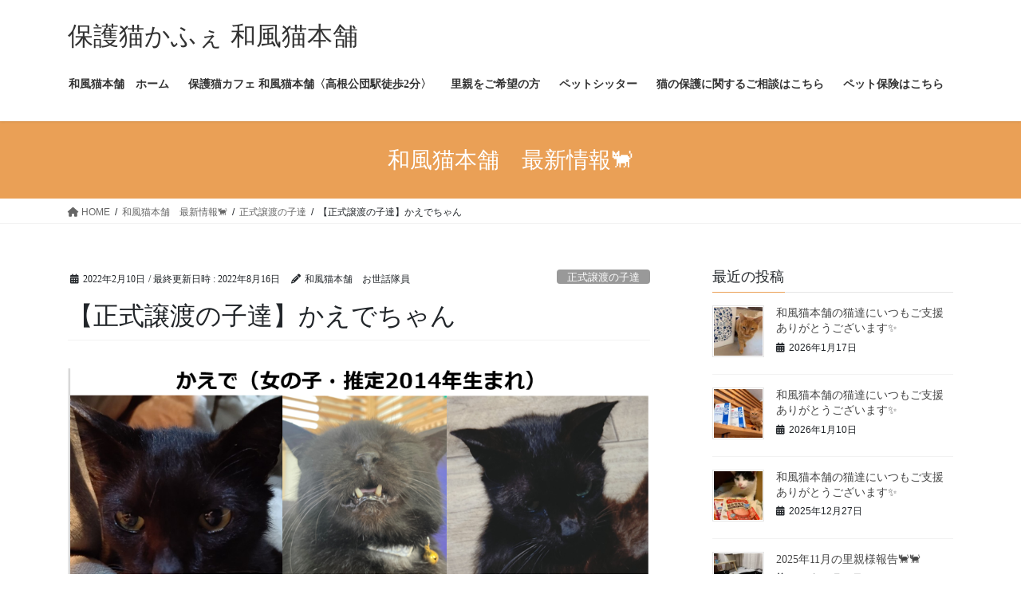

--- FILE ---
content_type: text/html; charset=UTF-8
request_url: https://xn--0tr664bhxiv4oht0a.com/2022/02/%E3%80%90%E9%87%8C%E8%A6%AA%E5%8B%9F%E9%9B%86%E4%B8%AD%E3%81%AE%E4%BB%B2%E9%96%93%E3%81%9F%E3%81%A1%E3%80%91%E3%81%8B%E3%81%88%E3%81%A7%E3%81%A1%E3%82%83%E3%82%93/
body_size: 29189
content:
<!DOCTYPE html>
<html dir="ltr" lang="ja" prefix="og: https://ogp.me/ns#">
<head>
<meta charset="utf-8">
<meta http-equiv="X-UA-Compatible" content="IE=edge">
<meta name="viewport" content="width=device-width, initial-scale=1">
<!-- Google tag (gtag.js) -->
<title>【正式譲渡の子達】かえでちゃん - 保護猫かふぇ 和風猫本舗</title>

		<!-- All in One SEO 4.9.3 - aioseo.com -->
	<meta name="description" content="🐱ふれあい譲渡会のお知らせ🐱 日 時：毎月第３土曜日・日曜日 13時～16時" />
	<meta name="robots" content="max-image-preview:large" />
	<meta name="author" content="和風猫本舗　お世話隊員"/>
	<link rel="canonical" href="https://xn--0tr664bhxiv4oht0a.com/2022/02/%e3%80%90%e9%87%8c%e8%a6%aa%e5%8b%9f%e9%9b%86%e4%b8%ad%e3%81%ae%e4%bb%b2%e9%96%93%e3%81%9f%e3%81%a1%e3%80%91%e3%81%8b%e3%81%88%e3%81%a7%e3%81%a1%e3%82%83%e3%82%93/" />
	<meta name="generator" content="All in One SEO (AIOSEO) 4.9.3" />
		<meta property="og:locale" content="ja_JP" />
		<meta property="og:site_name" content="保護猫かふぇ 和風猫本舗 - 毎月譲渡会開催" />
		<meta property="og:type" content="article" />
		<meta property="og:title" content="【正式譲渡の子達】かえでちゃん - 保護猫かふぇ 和風猫本舗" />
		<meta property="og:description" content="🐱ふれあい譲渡会のお知らせ🐱 日 時：毎月第３土曜日・日曜日 13時～16時" />
		<meta property="og:url" content="https://xn--0tr664bhxiv4oht0a.com/2022/02/%e3%80%90%e9%87%8c%e8%a6%aa%e5%8b%9f%e9%9b%86%e4%b8%ad%e3%81%ae%e4%bb%b2%e9%96%93%e3%81%9f%e3%81%a1%e3%80%91%e3%81%8b%e3%81%88%e3%81%a7%e3%81%a1%e3%82%83%e3%82%93/" />
		<meta property="og:image" content="https://xn--0tr664bhxiv4oht0a.com/wp-content/uploads/2023/02/logo_Btype.jpg" />
		<meta property="og:image:secure_url" content="https://xn--0tr664bhxiv4oht0a.com/wp-content/uploads/2023/02/logo_Btype.jpg" />
		<meta property="article:published_time" content="2022-02-10T04:41:19+00:00" />
		<meta property="article:modified_time" content="2022-08-16T08:51:08+00:00" />
		<meta property="article:publisher" content="https://facebook.com/和風猫本舗" />
		<meta name="twitter:card" content="summary_large_image" />
		<meta name="twitter:site" content="@和風猫本舗" />
		<meta name="twitter:title" content="【正式譲渡の子達】かえでちゃん - 保護猫かふぇ 和風猫本舗" />
		<meta name="twitter:description" content="🐱ふれあい譲渡会のお知らせ🐱 日 時：毎月第３土曜日・日曜日 13時～16時" />
		<meta name="twitter:creator" content="@和風猫本舗" />
		<meta name="twitter:image" content="https://xn--0tr664bhxiv4oht0a.com/wp-content/uploads/2022/02/かえでちゃん-2.png" />
		<meta name="twitter:label1" content="投稿者" />
		<meta name="twitter:data1" content="和風猫本舗　お世話隊員" />
		<script data-jetpack-boost="ignore" type="application/ld+json" class="aioseo-schema">
			{"@context":"https:\/\/schema.org","@graph":[{"@type":"BlogPosting","@id":"https:\/\/xn--0tr664bhxiv4oht0a.com\/2022\/02\/%e3%80%90%e9%87%8c%e8%a6%aa%e5%8b%9f%e9%9b%86%e4%b8%ad%e3%81%ae%e4%bb%b2%e9%96%93%e3%81%9f%e3%81%a1%e3%80%91%e3%81%8b%e3%81%88%e3%81%a7%e3%81%a1%e3%82%83%e3%82%93\/#blogposting","name":"\u3010\u6b63\u5f0f\u8b72\u6e21\u306e\u5b50\u9054\u3011\u304b\u3048\u3067\u3061\u3083\u3093 - \u4fdd\u8b77\u732b\u304b\u3075\u3047 \u548c\u98a8\u732b\u672c\u8217","headline":"\u3010\u6b63\u5f0f\u8b72\u6e21\u306e\u5b50\u9054\u3011\u304b\u3048\u3067\u3061\u3083\u3093","author":{"@id":"https:\/\/xn--0tr664bhxiv4oht0a.com\/author\/wahunekoneko\/#author"},"publisher":{"@id":"https:\/\/xn--0tr664bhxiv4oht0a.com\/#organization"},"image":{"@type":"ImageObject","url":"https:\/\/i0.wp.com\/xn--0tr664bhxiv4oht0a.com\/wp-content\/uploads\/2022\/02\/%E3%81%8B%E3%81%88%E3%81%A7%E3%81%A1%E3%82%83%E3%82%93-2.png?fit=933%2C644&ssl=1","width":933,"height":644},"datePublished":"2022-02-10T13:41:19+09:00","dateModified":"2022-08-16T17:51:08+09:00","inLanguage":"ja","mainEntityOfPage":{"@id":"https:\/\/xn--0tr664bhxiv4oht0a.com\/2022\/02\/%e3%80%90%e9%87%8c%e8%a6%aa%e5%8b%9f%e9%9b%86%e4%b8%ad%e3%81%ae%e4%bb%b2%e9%96%93%e3%81%9f%e3%81%a1%e3%80%91%e3%81%8b%e3%81%88%e3%81%a7%e3%81%a1%e3%82%83%e3%82%93\/#webpage"},"isPartOf":{"@id":"https:\/\/xn--0tr664bhxiv4oht0a.com\/2022\/02\/%e3%80%90%e9%87%8c%e8%a6%aa%e5%8b%9f%e9%9b%86%e4%b8%ad%e3%81%ae%e4%bb%b2%e9%96%93%e3%81%9f%e3%81%a1%e3%80%91%e3%81%8b%e3%81%88%e3%81%a7%e3%81%a1%e3%82%83%e3%82%93\/#webpage"},"articleSection":"\u6b63\u5f0f\u8b72\u6e21\u306e\u5b50\u9054, #\u4fdd\u8b77\u732b #\u4fdd\u8b77\u732b\u91cc\u89aa\u52df\u96c6 #\u4fdd\u8b77\u732b\u91cc\u89aa\u52df\u96c6\u4e2d #\u4fdd\u8b77\u732b\u8b72\u6e21\u4f1a #\u91cc\u89aa\u69d8\u52df\u96c6\u4e2d\u3001#\u5343\u8449\u770c\u3001#\u8239\u6a4b\u5e02\u3001#\u548c\u98a8\u732b\u672c\u8217 #\u8cb7\u308f\u305a\u306b\u98fc\u304a\u3046 #\u8b72\u6e21\u4f1a\u53c2\u52a0\u732b"},{"@type":"BreadcrumbList","@id":"https:\/\/xn--0tr664bhxiv4oht0a.com\/2022\/02\/%e3%80%90%e9%87%8c%e8%a6%aa%e5%8b%9f%e9%9b%86%e4%b8%ad%e3%81%ae%e4%bb%b2%e9%96%93%e3%81%9f%e3%81%a1%e3%80%91%e3%81%8b%e3%81%88%e3%81%a7%e3%81%a1%e3%82%83%e3%82%93\/#breadcrumblist","itemListElement":[{"@type":"ListItem","@id":"https:\/\/xn--0tr664bhxiv4oht0a.com#listItem","position":1,"name":"\u30db\u30fc\u30e0","item":"https:\/\/xn--0tr664bhxiv4oht0a.com","nextItem":{"@type":"ListItem","@id":"https:\/\/xn--0tr664bhxiv4oht0a.com\/category\/%e6%ad%a3%e5%bc%8f%e8%ad%b2%e6%b8%a1%e3%81%ae%e5%ad%90%e9%81%94\/#listItem","name":"\u6b63\u5f0f\u8b72\u6e21\u306e\u5b50\u9054"}},{"@type":"ListItem","@id":"https:\/\/xn--0tr664bhxiv4oht0a.com\/category\/%e6%ad%a3%e5%bc%8f%e8%ad%b2%e6%b8%a1%e3%81%ae%e5%ad%90%e9%81%94\/#listItem","position":2,"name":"\u6b63\u5f0f\u8b72\u6e21\u306e\u5b50\u9054","item":"https:\/\/xn--0tr664bhxiv4oht0a.com\/category\/%e6%ad%a3%e5%bc%8f%e8%ad%b2%e6%b8%a1%e3%81%ae%e5%ad%90%e9%81%94\/","nextItem":{"@type":"ListItem","@id":"https:\/\/xn--0tr664bhxiv4oht0a.com\/2022\/02\/%e3%80%90%e9%87%8c%e8%a6%aa%e5%8b%9f%e9%9b%86%e4%b8%ad%e3%81%ae%e4%bb%b2%e9%96%93%e3%81%9f%e3%81%a1%e3%80%91%e3%81%8b%e3%81%88%e3%81%a7%e3%81%a1%e3%82%83%e3%82%93\/#listItem","name":"\u3010\u6b63\u5f0f\u8b72\u6e21\u306e\u5b50\u9054\u3011\u304b\u3048\u3067\u3061\u3083\u3093"},"previousItem":{"@type":"ListItem","@id":"https:\/\/xn--0tr664bhxiv4oht0a.com#listItem","name":"\u30db\u30fc\u30e0"}},{"@type":"ListItem","@id":"https:\/\/xn--0tr664bhxiv4oht0a.com\/2022\/02\/%e3%80%90%e9%87%8c%e8%a6%aa%e5%8b%9f%e9%9b%86%e4%b8%ad%e3%81%ae%e4%bb%b2%e9%96%93%e3%81%9f%e3%81%a1%e3%80%91%e3%81%8b%e3%81%88%e3%81%a7%e3%81%a1%e3%82%83%e3%82%93\/#listItem","position":3,"name":"\u3010\u6b63\u5f0f\u8b72\u6e21\u306e\u5b50\u9054\u3011\u304b\u3048\u3067\u3061\u3083\u3093","previousItem":{"@type":"ListItem","@id":"https:\/\/xn--0tr664bhxiv4oht0a.com\/category\/%e6%ad%a3%e5%bc%8f%e8%ad%b2%e6%b8%a1%e3%81%ae%e5%ad%90%e9%81%94\/#listItem","name":"\u6b63\u5f0f\u8b72\u6e21\u306e\u5b50\u9054"}}]},{"@type":"Organization","@id":"https:\/\/xn--0tr664bhxiv4oht0a.com\/#organization","name":"\u4fdd\u8b77\u732b\u30ab\u30d5\u30a7 \u548c\u98a8\u732b\u672c\u8217","description":"\u6bce\u6708\u8b72\u6e21\u4f1a\u958b\u50ac","url":"https:\/\/xn--0tr664bhxiv4oht0a.com\/","telephone":"+81474617688","logo":{"@type":"ImageObject","url":"https:\/\/xn--0tr664bhxiv4oht0a.com\/wp-content\/uploads\/2023\/02\/logo_Btype.jpg","@id":"https:\/\/xn--0tr664bhxiv4oht0a.com\/2022\/02\/%e3%80%90%e9%87%8c%e8%a6%aa%e5%8b%9f%e9%9b%86%e4%b8%ad%e3%81%ae%e4%bb%b2%e9%96%93%e3%81%9f%e3%81%a1%e3%80%91%e3%81%8b%e3%81%88%e3%81%a7%e3%81%a1%e3%82%83%e3%82%93\/#organizationLogo"},"image":{"@id":"https:\/\/xn--0tr664bhxiv4oht0a.com\/2022\/02\/%e3%80%90%e9%87%8c%e8%a6%aa%e5%8b%9f%e9%9b%86%e4%b8%ad%e3%81%ae%e4%bb%b2%e9%96%93%e3%81%9f%e3%81%a1%e3%80%91%e3%81%8b%e3%81%88%e3%81%a7%e3%81%a1%e3%82%83%e3%82%93\/#organizationLogo"},"sameAs":["https:\/\/facebook.com\/\u548c\u98a8\u732b\u672c\u8217","https:\/\/x.com\/\u548c\u98a8\u732b\u672c\u8217","https:\/\/instagram.com\/\u548c\u98a8\u732b\u672c\u8217","https:\/\/tiktok.com\/@\u548c\u98a8\u732b\u672c\u8217","https:\/\/pinterest.com\/\u548c\u98a8\u732b\u672c\u8217","https:\/\/youtube.com\/\u548c\u98a8\u732b\u672c\u8217","https:\/\/linkedin.com\/in\/\u548c\u98a8\u732b\u672c\u8217","https:\/\/en.wikipedia.org\/wiki\/\u548c\u98a8\u732b\u672c\u8217"]},{"@type":"Person","@id":"https:\/\/xn--0tr664bhxiv4oht0a.com\/author\/wahunekoneko\/#author","url":"https:\/\/xn--0tr664bhxiv4oht0a.com\/author\/wahunekoneko\/","name":"\u548c\u98a8\u732b\u672c\u8217\u3000\u304a\u4e16\u8a71\u968a\u54e1","image":{"@type":"ImageObject","@id":"https:\/\/xn--0tr664bhxiv4oht0a.com\/2022\/02\/%e3%80%90%e9%87%8c%e8%a6%aa%e5%8b%9f%e9%9b%86%e4%b8%ad%e3%81%ae%e4%bb%b2%e9%96%93%e3%81%9f%e3%81%a1%e3%80%91%e3%81%8b%e3%81%88%e3%81%a7%e3%81%a1%e3%82%83%e3%82%93\/#authorImage","url":"https:\/\/secure.gravatar.com\/avatar\/fc0b3f0c7bdfa3cb6fe9d2e18c2b4821?s=96&d=mm&r=g","width":96,"height":96,"caption":"\u548c\u98a8\u732b\u672c\u8217\u3000\u304a\u4e16\u8a71\u968a\u54e1"}},{"@type":"WebPage","@id":"https:\/\/xn--0tr664bhxiv4oht0a.com\/2022\/02\/%e3%80%90%e9%87%8c%e8%a6%aa%e5%8b%9f%e9%9b%86%e4%b8%ad%e3%81%ae%e4%bb%b2%e9%96%93%e3%81%9f%e3%81%a1%e3%80%91%e3%81%8b%e3%81%88%e3%81%a7%e3%81%a1%e3%82%83%e3%82%93\/#webpage","url":"https:\/\/xn--0tr664bhxiv4oht0a.com\/2022\/02\/%e3%80%90%e9%87%8c%e8%a6%aa%e5%8b%9f%e9%9b%86%e4%b8%ad%e3%81%ae%e4%bb%b2%e9%96%93%e3%81%9f%e3%81%a1%e3%80%91%e3%81%8b%e3%81%88%e3%81%a7%e3%81%a1%e3%82%83%e3%82%93\/","name":"\u3010\u6b63\u5f0f\u8b72\u6e21\u306e\u5b50\u9054\u3011\u304b\u3048\u3067\u3061\u3083\u3093 - \u4fdd\u8b77\u732b\u304b\u3075\u3047 \u548c\u98a8\u732b\u672c\u8217","description":"\ud83d\udc31\u3075\u308c\u3042\u3044\u8b72\u6e21\u4f1a\u306e\u304a\u77e5\u3089\u305b\ud83d\udc31 \u65e5 \u6642\uff1a\u6bce\u6708\u7b2c\uff13\u571f\u66dc\u65e5\u30fb\u65e5\u66dc\u65e5 13\u6642\uff5e16\u6642","inLanguage":"ja","isPartOf":{"@id":"https:\/\/xn--0tr664bhxiv4oht0a.com\/#website"},"breadcrumb":{"@id":"https:\/\/xn--0tr664bhxiv4oht0a.com\/2022\/02\/%e3%80%90%e9%87%8c%e8%a6%aa%e5%8b%9f%e9%9b%86%e4%b8%ad%e3%81%ae%e4%bb%b2%e9%96%93%e3%81%9f%e3%81%a1%e3%80%91%e3%81%8b%e3%81%88%e3%81%a7%e3%81%a1%e3%82%83%e3%82%93\/#breadcrumblist"},"author":{"@id":"https:\/\/xn--0tr664bhxiv4oht0a.com\/author\/wahunekoneko\/#author"},"creator":{"@id":"https:\/\/xn--0tr664bhxiv4oht0a.com\/author\/wahunekoneko\/#author"},"image":{"@type":"ImageObject","url":"https:\/\/i0.wp.com\/xn--0tr664bhxiv4oht0a.com\/wp-content\/uploads\/2022\/02\/%E3%81%8B%E3%81%88%E3%81%A7%E3%81%A1%E3%82%83%E3%82%93-2.png?fit=933%2C644&ssl=1","@id":"https:\/\/xn--0tr664bhxiv4oht0a.com\/2022\/02\/%e3%80%90%e9%87%8c%e8%a6%aa%e5%8b%9f%e9%9b%86%e4%b8%ad%e3%81%ae%e4%bb%b2%e9%96%93%e3%81%9f%e3%81%a1%e3%80%91%e3%81%8b%e3%81%88%e3%81%a7%e3%81%a1%e3%82%83%e3%82%93\/#mainImage","width":933,"height":644},"primaryImageOfPage":{"@id":"https:\/\/xn--0tr664bhxiv4oht0a.com\/2022\/02\/%e3%80%90%e9%87%8c%e8%a6%aa%e5%8b%9f%e9%9b%86%e4%b8%ad%e3%81%ae%e4%bb%b2%e9%96%93%e3%81%9f%e3%81%a1%e3%80%91%e3%81%8b%e3%81%88%e3%81%a7%e3%81%a1%e3%82%83%e3%82%93\/#mainImage"},"datePublished":"2022-02-10T13:41:19+09:00","dateModified":"2022-08-16T17:51:08+09:00"},{"@type":"WebSite","@id":"https:\/\/xn--0tr664bhxiv4oht0a.com\/#website","url":"https:\/\/xn--0tr664bhxiv4oht0a.com\/","name":"\u4fdd\u8b77\u732b\u30ab\u30d5\u30a7 \u548c\u98a8\u732b\u672c\u8217","description":"\u6bce\u6708\u8b72\u6e21\u4f1a\u958b\u50ac","inLanguage":"ja","publisher":{"@id":"https:\/\/xn--0tr664bhxiv4oht0a.com\/#organization"}}]}
		</script>
		<!-- All in One SEO -->

<!-- Jetpack Site Verification Tags -->
<meta name="google-site-verification" content="6ef_pveNMHwa_YjPhh4GFyhMqkfjZQQNgbomNonkqJY" />
<link rel='dns-prefetch' href='//webfonts.xserver.jp' />
<link rel='dns-prefetch' href='//a.omappapi.com' />
<link rel='dns-prefetch' href='//www.googletagmanager.com' />
<link rel='dns-prefetch' href='//stats.wp.com' />
<link rel='dns-prefetch' href='//v0.wordpress.com' />
<link rel='dns-prefetch' href='//widgets.wp.com' />
<link rel='dns-prefetch' href='//s0.wp.com' />
<link rel='dns-prefetch' href='//0.gravatar.com' />
<link rel='dns-prefetch' href='//1.gravatar.com' />
<link rel='dns-prefetch' href='//2.gravatar.com' />
<link rel='dns-prefetch' href='//pagead2.googlesyndication.com' />
<link rel='preconnect' href='//i0.wp.com' />
<link rel='preconnect' href='//c0.wp.com' />
<link rel="alternate" type="application/rss+xml" title="保護猫かふぇ 和風猫本舗 &raquo; フィード" href="https://xn--0tr664bhxiv4oht0a.com/feed/" />
<link rel="alternate" type="application/rss+xml" title="保護猫かふぇ 和風猫本舗 &raquo; コメントフィード" href="https://xn--0tr664bhxiv4oht0a.com/comments/feed/" />
<link rel="alternate" type="application/rss+xml" title="保護猫かふぇ 和風猫本舗 &raquo; 【正式譲渡の子達】かえでちゃん のコメントのフィード" href="https://xn--0tr664bhxiv4oht0a.com/2022/02/%e3%80%90%e9%87%8c%e8%a6%aa%e5%8b%9f%e9%9b%86%e4%b8%ad%e3%81%ae%e4%bb%b2%e9%96%93%e3%81%9f%e3%81%a1%e3%80%91%e3%81%8b%e3%81%88%e3%81%a7%e3%81%a1%e3%82%83%e3%82%93/feed/" />
<meta name="description" content="&#x1f431;ふれあい譲渡会のお知らせ&#x1f431;日　時：毎月第３土曜日・日曜日　13時～16時所在地：船橋市高根台1-7-3　​第三大京ビル3階（駐車場有り）和風猫本舗広場参加猫ちゃん：60匹前後（一歳未満の子猫～落ち着いたシニア猫さんまでおります。）実際にふれあいを通して、和風猫本舗担当者とお話をさせて頂きながら、トライアルに進まれるかお決め頂くことができます。譲渡条件がございますので、審査の上でご縁がござ" />		<!-- This site uses the Google Analytics by MonsterInsights plugin v9.11.1 - Using Analytics tracking - https://www.monsterinsights.com/ -->
							
			
							<!-- / Google Analytics by MonsterInsights -->
		
<link rel='preload' id='jetpack_related-posts,vkExUnit_common_style,wp-block-library,aioseo/css/src/vue/standalone/blocks/table-of-contents/global.scss,mediaelement,wp-mediaelement,vk-blocks/alert,vk-blocks/ancestor-page-list,vk-blocks/balloon,vk-blocks/border-box,vk-blocks/button,vk-blocks/faq,vk-blocks/flow,vk-blocks/heading,vk-blocks/icon,vk-blocks/icon-outer,vk-blocks/pr-blocks,vk-blocks/pr-content,vk-swiper-style,vk-blocks/slider,vk-blocks/slider-item,vk-blocks/spacer,vk-blocks/staff,contact-form-7,toc-screen,veu-cta,amazon-auto-links-_common,amazon-auto-links-list,bootstrap-4-style,lightning-common-style,lightning-design-style,jetpack_likes,vk-font-awesome,vk-blocks-build-css,vk-blocks/core-table,vk-blocks/core-heading,vk-blocks/core-image,lightning-theme-style,wp-pointer,wp-my-instagram,sharedaddy,social-logos-css-preload' href='https://xn--0tr664bhxiv4oht0a.com/_jb_static/??-eJydVk2T2yAM/Tc9lWWT2Um2h52eeuu15wwG2WENyEU4H/31FfYk43yHPdkyeg/pIQnLbSc0hgQhyc71jQ0kPyF1SrfSo+kdkIzgVAIjOqR0Zr1oou/[base64]/tSJM+N8u2SqusHmGwrnUSN0YulPJl3A/L2aL0YWIJXGKUjQHgk5u2hnA9M5+WEgiPj7zIPTR4RJyd3Nyvl1T/mUz1zOBtYEZa8y/eFXGn0/lj3dyf3bZLJrLrGkNY8QIm9mnUKuS9XzVwerowKMVGKqhNvQyZH+3mqiQ5jNs/B+FxtEwS1NkiMlpOcP6Hl+S3sbAtPdPHtA77sz5rhQm2B0IPYQMy+NPTq0VgMkTJpUZeOl/Xw/jQGdrw8bqoxwljmhZ13zvG1+XzOYn1uguscFwd+5z+G7Q4t4+JdMfPvwJ6RPEaaqPwXSoXWKoJRxuyHVw7rIXSV64FQW+WEwwbpxDjE+9N/zJaL99fZcj57/6arj9l/FPzfZA==' as='style' onload="this.onload=null;this.rel='stylesheet'"/>
<link rel='stylesheet' id='jetpack_related-posts,vkExUnit_common_style,wp-block-library,aioseo/css/src/vue/standalone/blocks/table-of-contents/global.scss,mediaelement,wp-mediaelement,vk-blocks/alert,vk-blocks/ancestor-page-list,vk-blocks/balloon,vk-blocks/border-box,vk-blocks/button,vk-blocks/faq,vk-blocks/flow,vk-blocks/heading,vk-blocks/icon,vk-blocks/icon-outer,vk-blocks/pr-blocks,vk-blocks/pr-content,vk-swiper-style,vk-blocks/slider,vk-blocks/slider-item,vk-blocks/spacer,vk-blocks/staff,contact-form-7,toc-screen,veu-cta,amazon-auto-links-_common,amazon-auto-links-list,bootstrap-4-style,lightning-common-style,lightning-design-style,jetpack_likes,vk-font-awesome,vk-blocks-build-css,vk-blocks/core-table,vk-blocks/core-heading,vk-blocks/core-image,lightning-theme-style,wp-pointer,wp-my-instagram,sharedaddy,social-logos-css' href='https://xn--0tr664bhxiv4oht0a.com/_jb_static/??-eJydVk2T2yAM/Tc9lWWT2Um2h52eeuu15wwG2WENyEU4H/31FfYk43yHPdkyeg/pIQnLbSc0hgQhyc71jQ0kPyF1SrfSo+kdkIzgVAIjOqR0Zr1oou/[base64]/tSJM+N8u2SqusHmGwrnUSN0YulPJl3A/L2aL0YWIJXGKUjQHgk5u2hnA9M5+WEgiPj7zIPTR4RJyd3Nyvl1T/mUz1zOBtYEZa8y/eFXGn0/lj3dyf3bZLJrLrGkNY8QIm9mnUKuS9XzVwerowKMVGKqhNvQyZH+3mqiQ5jNs/B+FxtEwS1NkiMlpOcP6Hl+S3sbAtPdPHtA77sz5rhQm2B0IPYQMy+NPTq0VgMkTJpUZeOl/Xw/jQGdrw8bqoxwljmhZ13zvG1+XzOYn1uguscFwd+5z+G7Q4t4+JdMfPvwJ6RPEaaqPwXSoXWKoJRxuyHVw7rIXSV64FQW+WEwwbpxDjE+9N/zJaL99fZcj57/6arj9l/FPzfZA==' media='print' onload="this.media='all'; this.onload=null;">

<style id='vkExUnit_common_style-inline-css'>
.veu_promotion-alert__content--text { border: 1px solid rgba(0,0,0,0.125); padding: 0.5em 1em; border-radius: var(--vk-size-radius); margin-bottom: var(--vk-margin-block-bottom); font-size: 0.875rem; } /* Alert Content部分に段落タグを入れた場合に最後の段落の余白を0にする */ .veu_promotion-alert__content--text p:last-of-type{ margin-bottom:0; margin-top: 0; }
:root {--ver_page_top_button_url:url(https://xn--0tr664bhxiv4oht0a.com/wp-content/plugins/vk-all-in-one-expansion-unit/assets/images/to-top-btn-icon.svg);}@font-face {font-weight: normal;font-style: normal;font-family: "vk_sns";src: url("https://xn--0tr664bhxiv4oht0a.com/wp-content/plugins/vk-all-in-one-expansion-unit/inc/sns/icons/fonts/vk_sns.eot?-bq20cj");src: url("https://xn--0tr664bhxiv4oht0a.com/wp-content/plugins/vk-all-in-one-expansion-unit/inc/sns/icons/fonts/vk_sns.eot?#iefix-bq20cj") format("embedded-opentype"),url("https://xn--0tr664bhxiv4oht0a.com/wp-content/plugins/vk-all-in-one-expansion-unit/inc/sns/icons/fonts/vk_sns.woff?-bq20cj") format("woff"),url("https://xn--0tr664bhxiv4oht0a.com/wp-content/plugins/vk-all-in-one-expansion-unit/inc/sns/icons/fonts/vk_sns.ttf?-bq20cj") format("truetype"),url("https://xn--0tr664bhxiv4oht0a.com/wp-content/plugins/vk-all-in-one-expansion-unit/inc/sns/icons/fonts/vk_sns.svg?-bq20cj#vk_sns") format("svg");}
</style>
<style id='wp-block-library-inline-css'>
.vk-cols--reverse{flex-direction:row-reverse}.vk-cols--hasbtn{margin-bottom:0}.vk-cols--hasbtn>.row>.vk_gridColumn_item,.vk-cols--hasbtn>.wp-block-column{position:relative;padding-bottom:3em}.vk-cols--hasbtn>.row>.vk_gridColumn_item>.wp-block-buttons,.vk-cols--hasbtn>.row>.vk_gridColumn_item>.vk_button,.vk-cols--hasbtn>.wp-block-column>.wp-block-buttons,.vk-cols--hasbtn>.wp-block-column>.vk_button{position:absolute;bottom:0;width:100%}.vk-cols--fit.wp-block-columns{gap:0}.vk-cols--fit.wp-block-columns,.vk-cols--fit.wp-block-columns:not(.is-not-stacked-on-mobile){margin-top:0;margin-bottom:0;justify-content:space-between}.vk-cols--fit.wp-block-columns>.wp-block-column *:last-child,.vk-cols--fit.wp-block-columns:not(.is-not-stacked-on-mobile)>.wp-block-column *:last-child{margin-bottom:0}.vk-cols--fit.wp-block-columns>.wp-block-column>.wp-block-cover,.vk-cols--fit.wp-block-columns:not(.is-not-stacked-on-mobile)>.wp-block-column>.wp-block-cover{margin-top:0}.vk-cols--fit.wp-block-columns.has-background,.vk-cols--fit.wp-block-columns:not(.is-not-stacked-on-mobile).has-background{padding:0}@media(max-width: 599px){.vk-cols--fit.wp-block-columns:not(.has-background)>.wp-block-column:not(.has-background),.vk-cols--fit.wp-block-columns:not(.is-not-stacked-on-mobile):not(.has-background)>.wp-block-column:not(.has-background){padding-left:0 !important;padding-right:0 !important}}@media(min-width: 782px){.vk-cols--fit.wp-block-columns .block-editor-block-list__block.wp-block-column:not(:first-child),.vk-cols--fit.wp-block-columns>.wp-block-column:not(:first-child),.vk-cols--fit.wp-block-columns:not(.is-not-stacked-on-mobile) .block-editor-block-list__block.wp-block-column:not(:first-child),.vk-cols--fit.wp-block-columns:not(.is-not-stacked-on-mobile)>.wp-block-column:not(:first-child){margin-left:0}}@media(min-width: 600px)and (max-width: 781px){.vk-cols--fit.wp-block-columns .wp-block-column:nth-child(2n),.vk-cols--fit.wp-block-columns:not(.is-not-stacked-on-mobile) .wp-block-column:nth-child(2n){margin-left:0}.vk-cols--fit.wp-block-columns .wp-block-column:not(:only-child),.vk-cols--fit.wp-block-columns:not(.is-not-stacked-on-mobile) .wp-block-column:not(:only-child){flex-basis:50% !important}}.vk-cols--fit--gap1.wp-block-columns{gap:1px}@media(min-width: 600px)and (max-width: 781px){.vk-cols--fit--gap1.wp-block-columns .wp-block-column:not(:only-child){flex-basis:calc(50% - 1px) !important}}.vk-cols--fit.vk-cols--grid>.block-editor-block-list__block,.vk-cols--fit.vk-cols--grid>.wp-block-column,.vk-cols--fit.vk-cols--grid:not(.is-not-stacked-on-mobile)>.block-editor-block-list__block,.vk-cols--fit.vk-cols--grid:not(.is-not-stacked-on-mobile)>.wp-block-column{flex-basis:50%;box-sizing:border-box}@media(max-width: 599px){.vk-cols--fit.vk-cols--grid.vk-cols--grid--alignfull>.wp-block-column:nth-child(2)>.wp-block-cover,.vk-cols--fit.vk-cols--grid.vk-cols--grid--alignfull>.wp-block-column:nth-child(2)>.vk_outer,.vk-cols--fit.vk-cols--grid:not(.is-not-stacked-on-mobile).vk-cols--grid--alignfull>.wp-block-column:nth-child(2)>.wp-block-cover,.vk-cols--fit.vk-cols--grid:not(.is-not-stacked-on-mobile).vk-cols--grid--alignfull>.wp-block-column:nth-child(2)>.vk_outer{width:100vw;margin-right:calc((100% - 100vw)/2);margin-left:calc((100% - 100vw)/2)}}@media(min-width: 600px){.vk-cols--fit.vk-cols--grid.vk-cols--grid--alignfull>.wp-block-column:nth-child(2)>.wp-block-cover,.vk-cols--fit.vk-cols--grid.vk-cols--grid--alignfull>.wp-block-column:nth-child(2)>.vk_outer,.vk-cols--fit.vk-cols--grid:not(.is-not-stacked-on-mobile).vk-cols--grid--alignfull>.wp-block-column:nth-child(2)>.wp-block-cover,.vk-cols--fit.vk-cols--grid:not(.is-not-stacked-on-mobile).vk-cols--grid--alignfull>.wp-block-column:nth-child(2)>.vk_outer{margin-right:calc(100% - 50vw);width:50vw}}@media(min-width: 600px){.vk-cols--fit.vk-cols--grid.vk-cols--grid--alignfull.vk-cols--reverse>.wp-block-column,.vk-cols--fit.vk-cols--grid:not(.is-not-stacked-on-mobile).vk-cols--grid--alignfull.vk-cols--reverse>.wp-block-column{margin-left:0;margin-right:0}.vk-cols--fit.vk-cols--grid.vk-cols--grid--alignfull.vk-cols--reverse>.wp-block-column:nth-child(2)>.wp-block-cover,.vk-cols--fit.vk-cols--grid.vk-cols--grid--alignfull.vk-cols--reverse>.wp-block-column:nth-child(2)>.vk_outer,.vk-cols--fit.vk-cols--grid:not(.is-not-stacked-on-mobile).vk-cols--grid--alignfull.vk-cols--reverse>.wp-block-column:nth-child(2)>.wp-block-cover,.vk-cols--fit.vk-cols--grid:not(.is-not-stacked-on-mobile).vk-cols--grid--alignfull.vk-cols--reverse>.wp-block-column:nth-child(2)>.vk_outer{margin-left:calc(100% - 50vw)}}.vk-cols--menu h2,.vk-cols--menu h3,.vk-cols--menu h4,.vk-cols--menu h5{margin-bottom:.2em;text-shadow:#000 0 0 10px}.vk-cols--menu h2:first-child,.vk-cols--menu h3:first-child,.vk-cols--menu h4:first-child,.vk-cols--menu h5:first-child{margin-top:0}.vk-cols--menu p{margin-bottom:1rem;text-shadow:#000 0 0 10px}.vk-cols--menu .wp-block-cover__inner-container:last-child{margin-bottom:0}.vk-cols--fitbnrs .wp-block-column .wp-block-cover:hover img{filter:unset}.vk-cols--fitbnrs .wp-block-column .wp-block-cover:hover{background-color:unset}.vk-cols--fitbnrs .wp-block-column .wp-block-cover:hover .wp-block-cover__image-background{filter:unset !important}.vk-cols--fitbnrs .wp-block-cover__inner-container{position:absolute;height:100%;width:100%}.vk-cols--fitbnrs .vk_button{height:100%;margin:0}.vk-cols--fitbnrs .vk_button .vk_button_btn,.vk-cols--fitbnrs .vk_button .btn{height:100%;width:100%;border:none;box-shadow:none;background-color:unset !important;transition:unset}.vk-cols--fitbnrs .vk_button .vk_button_btn:hover,.vk-cols--fitbnrs .vk_button .btn:hover{transition:unset}.vk-cols--fitbnrs .vk_button .vk_button_btn:after,.vk-cols--fitbnrs .vk_button .btn:after{border:none}.vk-cols--fitbnrs .vk_button .vk_button_link_txt{width:100%;position:absolute;top:50%;left:50%;transform:translateY(-50%) translateX(-50%);font-size:2rem;text-shadow:#000 0 0 10px}.vk-cols--fitbnrs .vk_button .vk_button_link_subCaption{width:100%;position:absolute;top:calc(50% + 2.2em);left:50%;transform:translateY(-50%) translateX(-50%);text-shadow:#000 0 0 10px}@media(min-width: 992px){.vk-cols--media.wp-block-columns{gap:3rem}}.vk-fit-map figure{margin-bottom:0}.vk-fit-map iframe{position:relative;margin-bottom:0;display:block;max-height:400px;width:100vw}.vk-fit-map:is(.alignfull,.alignwide) div{max-width:100%}.vk-table--th--width25 :where(tr>*:first-child){width:25%}.vk-table--th--width30 :where(tr>*:first-child){width:30%}.vk-table--th--width35 :where(tr>*:first-child){width:35%}.vk-table--th--width40 :where(tr>*:first-child){width:40%}.vk-table--th--bg-bright :where(tr>*:first-child){background-color:var(--wp--preset--color--bg-secondary, rgba(0, 0, 0, 0.05))}@media(max-width: 599px){.vk-table--mobile-block :is(th,td){width:100%;display:block}.vk-table--mobile-block.wp-block-table table :is(th,td){border-top:none}}.vk-table--width--th25 :where(tr>*:first-child){width:25%}.vk-table--width--th30 :where(tr>*:first-child){width:30%}.vk-table--width--th35 :where(tr>*:first-child){width:35%}.vk-table--width--th40 :where(tr>*:first-child){width:40%}.no-margin{margin:0}@media(max-width: 599px){.wp-block-image.vk-aligncenter--mobile>.alignright{float:none;margin-left:auto;margin-right:auto}.vk-no-padding-horizontal--mobile{padding-left:0 !important;padding-right:0 !important}}
/* VK Color Palettes */
</style>
<style id='lightning-common-style-inline-css'>
/* vk-mobile-nav */:root {--vk-mobile-nav-menu-btn-bg-src: url("https://xn--0tr664bhxiv4oht0a.com/wp-content/themes/lightning/_g2/inc/vk-mobile-nav/package/images/vk-menu-btn-black.svg");--vk-mobile-nav-menu-btn-close-bg-src: url("https://xn--0tr664bhxiv4oht0a.com/wp-content/themes/lightning/_g2/inc/vk-mobile-nav/package/images/vk-menu-close-black.svg");--vk-menu-acc-icon-open-black-bg-src: url("https://xn--0tr664bhxiv4oht0a.com/wp-content/themes/lightning/_g2/inc/vk-mobile-nav/package/images/vk-menu-acc-icon-open-black.svg");--vk-menu-acc-icon-open-white-bg-src: url("https://xn--0tr664bhxiv4oht0a.com/wp-content/themes/lightning/_g2/inc/vk-mobile-nav/package/images/vk-menu-acc-icon-open-white.svg");--vk-menu-acc-icon-close-black-bg-src: url("https://xn--0tr664bhxiv4oht0a.com/wp-content/themes/lightning/_g2/inc/vk-mobile-nav/package/images/vk-menu-close-black.svg");--vk-menu-acc-icon-close-white-bg-src: url("https://xn--0tr664bhxiv4oht0a.com/wp-content/themes/lightning/_g2/inc/vk-mobile-nav/package/images/vk-menu-close-white.svg");}
</style>
<style id='lightning-design-style-inline-css'>
:root {--color-key:#eaa056;--wp--preset--color--vk-color-primary:#eaa056;--color-key-dark:#db9b53;}
/* ltg common custom */:root {--vk-menu-acc-btn-border-color:#333;--vk-color-primary:#eaa056;--vk-color-primary-dark:#db9b53;--vk-color-primary-vivid:#ffb05f;--color-key:#eaa056;--wp--preset--color--vk-color-primary:#eaa056;--color-key-dark:#db9b53;}.veu_color_txt_key { color:#db9b53 ; }.veu_color_bg_key { background-color:#db9b53 ; }.veu_color_border_key { border-color:#db9b53 ; }.btn-default { border-color:#eaa056;color:#eaa056;}.btn-default:focus,.btn-default:hover { border-color:#eaa056;background-color: #eaa056; }.wp-block-search__button,.btn-primary { background-color:#eaa056;border-color:#db9b53; }.wp-block-search__button:focus,.wp-block-search__button:hover,.btn-primary:not(:disabled):not(.disabled):active,.btn-primary:focus,.btn-primary:hover { background-color:#db9b53;border-color:#eaa056; }.btn-outline-primary { color : #eaa056 ; border-color:#eaa056; }.btn-outline-primary:not(:disabled):not(.disabled):active,.btn-outline-primary:focus,.btn-outline-primary:hover { color : #fff; background-color:#eaa056;border-color:#db9b53; }a { color:#db9c3d; }
.tagcloud a:before { font-family: "Font Awesome 5 Free";content: "\f02b";font-weight: bold; }
.media .media-body .media-heading a:hover { color:#eaa056; }@media (min-width: 768px){.gMenu > li:before,.gMenu > li.menu-item-has-children::after { border-bottom-color:#db9b53 }.gMenu li li { background-color:#db9b53 }.gMenu li li a:hover { background-color:#eaa056; }} /* @media (min-width: 768px) */.page-header { background-color:#eaa056; }h2,.mainSection-title { border-top-color:#eaa056; }h3:after,.subSection-title:after { border-bottom-color:#eaa056; }ul.page-numbers li span.page-numbers.current,.page-link dl .post-page-numbers.current { background-color:#eaa056; }.pager li > a { border-color:#eaa056;color:#eaa056;}.pager li > a:hover { background-color:#eaa056;color:#fff;}.siteFooter { border-top-color:#eaa056; }dt { border-left-color:#eaa056; }:root {--g_nav_main_acc_icon_open_url:url(https://xn--0tr664bhxiv4oht0a.com/wp-content/themes/lightning/_g2/inc/vk-mobile-nav/package/images/vk-menu-acc-icon-open-black.svg);--g_nav_main_acc_icon_close_url: url(https://xn--0tr664bhxiv4oht0a.com/wp-content/themes/lightning/_g2/inc/vk-mobile-nav/package/images/vk-menu-close-black.svg);--g_nav_sub_acc_icon_open_url: url(https://xn--0tr664bhxiv4oht0a.com/wp-content/themes/lightning/_g2/inc/vk-mobile-nav/package/images/vk-menu-acc-icon-open-white.svg);--g_nav_sub_acc_icon_close_url: url(https://xn--0tr664bhxiv4oht0a.com/wp-content/themes/lightning/_g2/inc/vk-mobile-nav/package/images/vk-menu-close-white.svg);}
</style>
<style id='vk-blocks-build-css-inline-css'>
:root {--vk_flow-arrow: url(https://xn--0tr664bhxiv4oht0a.com/wp-content/plugins/vk-blocks/inc/vk-blocks/images/arrow_bottom.svg);--vk_image-mask-circle: url(https://xn--0tr664bhxiv4oht0a.com/wp-content/plugins/vk-blocks/inc/vk-blocks/images/circle.svg);--vk_image-mask-wave01: url(https://xn--0tr664bhxiv4oht0a.com/wp-content/plugins/vk-blocks/inc/vk-blocks/images/wave01.svg);--vk_image-mask-wave02: url(https://xn--0tr664bhxiv4oht0a.com/wp-content/plugins/vk-blocks/inc/vk-blocks/images/wave02.svg);--vk_image-mask-wave03: url(https://xn--0tr664bhxiv4oht0a.com/wp-content/plugins/vk-blocks/inc/vk-blocks/images/wave03.svg);--vk_image-mask-wave04: url(https://xn--0tr664bhxiv4oht0a.com/wp-content/plugins/vk-blocks/inc/vk-blocks/images/wave04.svg);}

	:root {

		--vk-balloon-border-width:1px;

		--vk-balloon-speech-offset:-12px;
	}
	
</style>
<style id='wp-emoji-styles-inline-css'>

	img.wp-smiley, img.emoji {
		display: inline !important;
		border: none !important;
		box-shadow: none !important;
		height: 1em !important;
		width: 1em !important;
		margin: 0 0.07em !important;
		vertical-align: -0.1em !important;
		background: none !important;
		padding: 0 !important;
	}
</style>
<style id='auto-amazon-links-unit-style-inline-css'>
.aal-gutenberg-preview{max-height:400px;overflow:auto}

</style>
<style id='jetpack-sharing-buttons-style-inline-css'>
.jetpack-sharing-buttons__services-list{display:flex;flex-direction:row;flex-wrap:wrap;gap:0;list-style-type:none;margin:5px;padding:0}.jetpack-sharing-buttons__services-list.has-small-icon-size{font-size:12px}.jetpack-sharing-buttons__services-list.has-normal-icon-size{font-size:16px}.jetpack-sharing-buttons__services-list.has-large-icon-size{font-size:24px}.jetpack-sharing-buttons__services-list.has-huge-icon-size{font-size:36px}@media print{.jetpack-sharing-buttons__services-list{display:none!important}}.editor-styles-wrapper .wp-block-jetpack-sharing-buttons{gap:0;padding-inline-start:0}ul.jetpack-sharing-buttons__services-list.has-background{padding:1.25em 2.375em}
</style>
<style id='classic-theme-styles-inline-css'>
/*! This file is auto-generated */
.wp-block-button__link{color:#fff;background-color:#32373c;border-radius:9999px;box-shadow:none;text-decoration:none;padding:calc(.667em + 2px) calc(1.333em + 2px);font-size:1.125em}.wp-block-file__button{background:#32373c;color:#fff;text-decoration:none}
</style>
<style id='global-styles-inline-css'>
:root{--wp--preset--aspect-ratio--square: 1;--wp--preset--aspect-ratio--4-3: 4/3;--wp--preset--aspect-ratio--3-4: 3/4;--wp--preset--aspect-ratio--3-2: 3/2;--wp--preset--aspect-ratio--2-3: 2/3;--wp--preset--aspect-ratio--16-9: 16/9;--wp--preset--aspect-ratio--9-16: 9/16;--wp--preset--color--black: #000000;--wp--preset--color--cyan-bluish-gray: #abb8c3;--wp--preset--color--white: #ffffff;--wp--preset--color--pale-pink: #f78da7;--wp--preset--color--vivid-red: #cf2e2e;--wp--preset--color--luminous-vivid-orange: #ff6900;--wp--preset--color--luminous-vivid-amber: #fcb900;--wp--preset--color--light-green-cyan: #7bdcb5;--wp--preset--color--vivid-green-cyan: #00d084;--wp--preset--color--pale-cyan-blue: #8ed1fc;--wp--preset--color--vivid-cyan-blue: #0693e3;--wp--preset--color--vivid-purple: #9b51e0;--wp--preset--gradient--vivid-cyan-blue-to-vivid-purple: linear-gradient(135deg,rgba(6,147,227,1) 0%,rgb(155,81,224) 100%);--wp--preset--gradient--light-green-cyan-to-vivid-green-cyan: linear-gradient(135deg,rgb(122,220,180) 0%,rgb(0,208,130) 100%);--wp--preset--gradient--luminous-vivid-amber-to-luminous-vivid-orange: linear-gradient(135deg,rgba(252,185,0,1) 0%,rgba(255,105,0,1) 100%);--wp--preset--gradient--luminous-vivid-orange-to-vivid-red: linear-gradient(135deg,rgba(255,105,0,1) 0%,rgb(207,46,46) 100%);--wp--preset--gradient--very-light-gray-to-cyan-bluish-gray: linear-gradient(135deg,rgb(238,238,238) 0%,rgb(169,184,195) 100%);--wp--preset--gradient--cool-to-warm-spectrum: linear-gradient(135deg,rgb(74,234,220) 0%,rgb(151,120,209) 20%,rgb(207,42,186) 40%,rgb(238,44,130) 60%,rgb(251,105,98) 80%,rgb(254,248,76) 100%);--wp--preset--gradient--blush-light-purple: linear-gradient(135deg,rgb(255,206,236) 0%,rgb(152,150,240) 100%);--wp--preset--gradient--blush-bordeaux: linear-gradient(135deg,rgb(254,205,165) 0%,rgb(254,45,45) 50%,rgb(107,0,62) 100%);--wp--preset--gradient--luminous-dusk: linear-gradient(135deg,rgb(255,203,112) 0%,rgb(199,81,192) 50%,rgb(65,88,208) 100%);--wp--preset--gradient--pale-ocean: linear-gradient(135deg,rgb(255,245,203) 0%,rgb(182,227,212) 50%,rgb(51,167,181) 100%);--wp--preset--gradient--electric-grass: linear-gradient(135deg,rgb(202,248,128) 0%,rgb(113,206,126) 100%);--wp--preset--gradient--midnight: linear-gradient(135deg,rgb(2,3,129) 0%,rgb(40,116,252) 100%);--wp--preset--font-size--small: 13px;--wp--preset--font-size--medium: 20px;--wp--preset--font-size--large: 36px;--wp--preset--font-size--x-large: 42px;--wp--preset--spacing--20: 0.44rem;--wp--preset--spacing--30: 0.67rem;--wp--preset--spacing--40: 1rem;--wp--preset--spacing--50: 1.5rem;--wp--preset--spacing--60: 2.25rem;--wp--preset--spacing--70: 3.38rem;--wp--preset--spacing--80: 5.06rem;--wp--preset--shadow--natural: 6px 6px 9px rgba(0, 0, 0, 0.2);--wp--preset--shadow--deep: 12px 12px 50px rgba(0, 0, 0, 0.4);--wp--preset--shadow--sharp: 6px 6px 0px rgba(0, 0, 0, 0.2);--wp--preset--shadow--outlined: 6px 6px 0px -3px rgba(255, 255, 255, 1), 6px 6px rgba(0, 0, 0, 1);--wp--preset--shadow--crisp: 6px 6px 0px rgba(0, 0, 0, 1);}:where(.is-layout-flex){gap: 0.5em;}:where(.is-layout-grid){gap: 0.5em;}body .is-layout-flex{display: flex;}.is-layout-flex{flex-wrap: wrap;align-items: center;}.is-layout-flex > :is(*, div){margin: 0;}body .is-layout-grid{display: grid;}.is-layout-grid > :is(*, div){margin: 0;}:where(.wp-block-columns.is-layout-flex){gap: 2em;}:where(.wp-block-columns.is-layout-grid){gap: 2em;}:where(.wp-block-post-template.is-layout-flex){gap: 1.25em;}:where(.wp-block-post-template.is-layout-grid){gap: 1.25em;}.has-black-color{color: var(--wp--preset--color--black) !important;}.has-cyan-bluish-gray-color{color: var(--wp--preset--color--cyan-bluish-gray) !important;}.has-white-color{color: var(--wp--preset--color--white) !important;}.has-pale-pink-color{color: var(--wp--preset--color--pale-pink) !important;}.has-vivid-red-color{color: var(--wp--preset--color--vivid-red) !important;}.has-luminous-vivid-orange-color{color: var(--wp--preset--color--luminous-vivid-orange) !important;}.has-luminous-vivid-amber-color{color: var(--wp--preset--color--luminous-vivid-amber) !important;}.has-light-green-cyan-color{color: var(--wp--preset--color--light-green-cyan) !important;}.has-vivid-green-cyan-color{color: var(--wp--preset--color--vivid-green-cyan) !important;}.has-pale-cyan-blue-color{color: var(--wp--preset--color--pale-cyan-blue) !important;}.has-vivid-cyan-blue-color{color: var(--wp--preset--color--vivid-cyan-blue) !important;}.has-vivid-purple-color{color: var(--wp--preset--color--vivid-purple) !important;}.has-black-background-color{background-color: var(--wp--preset--color--black) !important;}.has-cyan-bluish-gray-background-color{background-color: var(--wp--preset--color--cyan-bluish-gray) !important;}.has-white-background-color{background-color: var(--wp--preset--color--white) !important;}.has-pale-pink-background-color{background-color: var(--wp--preset--color--pale-pink) !important;}.has-vivid-red-background-color{background-color: var(--wp--preset--color--vivid-red) !important;}.has-luminous-vivid-orange-background-color{background-color: var(--wp--preset--color--luminous-vivid-orange) !important;}.has-luminous-vivid-amber-background-color{background-color: var(--wp--preset--color--luminous-vivid-amber) !important;}.has-light-green-cyan-background-color{background-color: var(--wp--preset--color--light-green-cyan) !important;}.has-vivid-green-cyan-background-color{background-color: var(--wp--preset--color--vivid-green-cyan) !important;}.has-pale-cyan-blue-background-color{background-color: var(--wp--preset--color--pale-cyan-blue) !important;}.has-vivid-cyan-blue-background-color{background-color: var(--wp--preset--color--vivid-cyan-blue) !important;}.has-vivid-purple-background-color{background-color: var(--wp--preset--color--vivid-purple) !important;}.has-black-border-color{border-color: var(--wp--preset--color--black) !important;}.has-cyan-bluish-gray-border-color{border-color: var(--wp--preset--color--cyan-bluish-gray) !important;}.has-white-border-color{border-color: var(--wp--preset--color--white) !important;}.has-pale-pink-border-color{border-color: var(--wp--preset--color--pale-pink) !important;}.has-vivid-red-border-color{border-color: var(--wp--preset--color--vivid-red) !important;}.has-luminous-vivid-orange-border-color{border-color: var(--wp--preset--color--luminous-vivid-orange) !important;}.has-luminous-vivid-amber-border-color{border-color: var(--wp--preset--color--luminous-vivid-amber) !important;}.has-light-green-cyan-border-color{border-color: var(--wp--preset--color--light-green-cyan) !important;}.has-vivid-green-cyan-border-color{border-color: var(--wp--preset--color--vivid-green-cyan) !important;}.has-pale-cyan-blue-border-color{border-color: var(--wp--preset--color--pale-cyan-blue) !important;}.has-vivid-cyan-blue-border-color{border-color: var(--wp--preset--color--vivid-cyan-blue) !important;}.has-vivid-purple-border-color{border-color: var(--wp--preset--color--vivid-purple) !important;}.has-vivid-cyan-blue-to-vivid-purple-gradient-background{background: var(--wp--preset--gradient--vivid-cyan-blue-to-vivid-purple) !important;}.has-light-green-cyan-to-vivid-green-cyan-gradient-background{background: var(--wp--preset--gradient--light-green-cyan-to-vivid-green-cyan) !important;}.has-luminous-vivid-amber-to-luminous-vivid-orange-gradient-background{background: var(--wp--preset--gradient--luminous-vivid-amber-to-luminous-vivid-orange) !important;}.has-luminous-vivid-orange-to-vivid-red-gradient-background{background: var(--wp--preset--gradient--luminous-vivid-orange-to-vivid-red) !important;}.has-very-light-gray-to-cyan-bluish-gray-gradient-background{background: var(--wp--preset--gradient--very-light-gray-to-cyan-bluish-gray) !important;}.has-cool-to-warm-spectrum-gradient-background{background: var(--wp--preset--gradient--cool-to-warm-spectrum) !important;}.has-blush-light-purple-gradient-background{background: var(--wp--preset--gradient--blush-light-purple) !important;}.has-blush-bordeaux-gradient-background{background: var(--wp--preset--gradient--blush-bordeaux) !important;}.has-luminous-dusk-gradient-background{background: var(--wp--preset--gradient--luminous-dusk) !important;}.has-pale-ocean-gradient-background{background: var(--wp--preset--gradient--pale-ocean) !important;}.has-electric-grass-gradient-background{background: var(--wp--preset--gradient--electric-grass) !important;}.has-midnight-gradient-background{background: var(--wp--preset--gradient--midnight) !important;}.has-small-font-size{font-size: var(--wp--preset--font-size--small) !important;}.has-medium-font-size{font-size: var(--wp--preset--font-size--medium) !important;}.has-large-font-size{font-size: var(--wp--preset--font-size--large) !important;}.has-x-large-font-size{font-size: var(--wp--preset--font-size--x-large) !important;}
:where(.wp-block-post-template.is-layout-flex){gap: 1.25em;}:where(.wp-block-post-template.is-layout-grid){gap: 1.25em;}
:where(.wp-block-columns.is-layout-flex){gap: 2em;}:where(.wp-block-columns.is-layout-grid){gap: 2em;}
:root :where(.wp-block-pullquote){font-size: 1.5em;line-height: 1.6;}
</style>
<link rel='preload' id='dashicons-css-preload' href='https://xn--0tr664bhxiv4oht0a.com/wp-includes/css/dashicons.min.css?ver=6.6.4' as='style' onload="this.onload=null;this.rel='stylesheet'"/>
<link rel='stylesheet' id='dashicons-css' href='https://xn--0tr664bhxiv4oht0a.com/wp-includes/css/dashicons.min.css?ver=6.6.4' media='print' onload="this.media='all'; this.onload=null;">
<script data-jetpack-boost="ignore" type="text/javascript" src="https://xn--0tr664bhxiv4oht0a.com/wp-includes/js/jquery/jquery.min.js?ver=3.7.1" id="jquery-core-js"></script>







<!-- Site Kit によって追加された Google タグ（gtag.js）スニペット -->
<!-- Google アナリティクス スニペット (Site Kit が追加) -->


<link rel="https://api.w.org/" href="https://xn--0tr664bhxiv4oht0a.com/wp-json/" /><link rel="alternate" title="JSON" type="application/json" href="https://xn--0tr664bhxiv4oht0a.com/wp-json/wp/v2/posts/10390" /><link rel="EditURI" type="application/rsd+xml" title="RSD" href="https://xn--0tr664bhxiv4oht0a.com/xmlrpc.php?rsd" />
<meta name="generator" content="WordPress 6.6.4" />
<link rel='shortlink' href='https://xn--0tr664bhxiv4oht0a.com/?p=10390' />
<link rel="alternate" title="oEmbed (JSON)" type="application/json+oembed" href="https://xn--0tr664bhxiv4oht0a.com/wp-json/oembed/1.0/embed?url=https%3A%2F%2Fxn--0tr664bhxiv4oht0a.com%2F2022%2F02%2F%25e3%2580%2590%25e9%2587%258c%25e8%25a6%25aa%25e5%258b%259f%25e9%259b%2586%25e4%25b8%25ad%25e3%2581%25ae%25e4%25bb%25b2%25e9%2596%2593%25e3%2581%259f%25e3%2581%25a1%25e3%2580%2591%25e3%2581%258b%25e3%2581%2588%25e3%2581%25a7%25e3%2581%25a1%25e3%2582%2583%25e3%2582%2593%2F" />
<link rel="alternate" title="oEmbed (XML)" type="text/xml+oembed" href="https://xn--0tr664bhxiv4oht0a.com/wp-json/oembed/1.0/embed?url=https%3A%2F%2Fxn--0tr664bhxiv4oht0a.com%2F2022%2F02%2F%25e3%2580%2590%25e9%2587%258c%25e8%25a6%25aa%25e5%258b%259f%25e9%259b%2586%25e4%25b8%25ad%25e3%2581%25ae%25e4%25bb%25b2%25e9%2596%2593%25e3%2581%259f%25e3%2581%25a1%25e3%2580%2591%25e3%2581%258b%25e3%2581%2588%25e3%2581%25a7%25e3%2581%25a1%25e3%2582%2583%25e3%2582%2593%2F&#038;format=xml" />
<meta name="generator" content="Site Kit by Google 1.170.0" /><style type='text/css'>
h1,h2,h3,h1:lang(ja),h2:lang(ja),h3:lang(ja),.entry-title:lang(ja){ font-family: "教科書ICA M";}h4,h5,h6,h4:lang(ja),h5:lang(ja),h6:lang(ja),div.entry-meta span:lang(ja),footer.entry-footer span:lang(ja){ font-family: "教科書ICA M";}.hentry,.entry-content p,.post-inner.entry-content p,#comments div:lang(ja){ font-family: "黎ミン M";}strong,b,#comments .comment-author .fn:lang(ja){ font-family: "リュウミン B-KL";}</style>
	<style>img#wpstats{display:none}</style>
		<style type='text/css' id='amazon-auto-links-button-css' data-version='5.4.2'>.amazon-auto-links-button.amazon-auto-links-button-default { background-image: -webkit-linear-gradient(top, #4997e5, #3f89ba);background-image: -moz-linear-gradient(top, #4997e5, #3f89ba);background-image: -ms-linear-gradient(top, #4997e5, #3f89ba);background-image: -o-linear-gradient(top, #4997e5, #3f89ba);background-image: linear-gradient(to bottom, #4997e5, #3f89ba);-webkit-border-radius: 4px;-moz-border-radius: 4px;border-radius: 4px;margin-left: auto;margin-right: auto;text-align: center;white-space: nowrap;color: #ffffff;font-size: 13px;text-shadow: 0 0 transparent;width: 100px;padding: 7px 8px 8px 8px;background: #3498db;border: solid #6891a5 1px;text-decoration: none;}.amazon-auto-links-button.amazon-auto-links-button-default:hover {background: #3cb0fd;background-image: -webkit-linear-gradient(top, #3cb0fd, #3498db);background-image: -moz-linear-gradient(top, #3cb0fd, #3498db);background-image: -ms-linear-gradient(top, #3cb0fd, #3498db);background-image: -o-linear-gradient(top, #3cb0fd, #3498db);background-image: linear-gradient(to bottom, #3cb0fd, #3498db);text-decoration: none;}.amazon-auto-links-button.amazon-auto-links-button-default > a {color: inherit; border-bottom: none;text-decoration: none; }.amazon-auto-links-button.amazon-auto-links-button-default > a:hover {color: inherit;}.amazon-auto-links-button > a, .amazon-auto-links-button > a:hover {-webkit-box-shadow: none;box-shadow: none;color: inherit;}div.amazon-auto-links-button {line-height: 1.3; }button.amazon-auto-links-button {white-space: nowrap;}.amazon-auto-links-button-link {text-decoration: none;}.amazon-auto-links-button-12084 { margin-right: auto; margin-left: auto; white-space: nowrap; text-align: center; display: inline-flex; justify-content: space-around; font-size: 13px; color: #ffffff; font-weight: 400; padding-top: 8px; padding-right: 16px; padding-bottom: 8px; padding-left: 16px; border-radius: 4px; border-color: #1f628d; border-width: 1px; background-color: #4997e5; transform: scale(0.98); border-style: none; background-solid: solid; } .amazon-auto-links-button-12084 * { box-sizing: border-box; } .amazon-auto-links-button-12084 .button-icon { margin-right: auto; margin-left: auto; display: none; height: auto; border: solid 0; } .amazon-auto-links-button-12084 .button-icon > i { display: inline-block; width: 100%; height: 100%; } .amazon-auto-links-button-12084 .button-icon-left { display: inline-flex; background-color: transparent; border-color: transparent; padding: 0px; margin: 0px; min-height: 17px; min-width: 17px; padding-top: 0px; padding-right: 0px; padding-bottom: 0px; padding-left: 0px; } .amazon-auto-links-button-12084 .button-icon-left > i { background-color: #ffffff; background-size: contain; background-position: center; background-repeat: no-repeat; -webkit-mask-image: url('https://xn--0tr664bhxiv4oht0a.com/wp-content/plugins/amazon-auto-links/include/core/component/button/asset/image/icon/cart.svg'); mask-image: url('https://xn--0tr664bhxiv4oht0a.com/wp-content/plugins/amazon-auto-links/include/core/component/button/asset/image/icon/cart.svg'); -webkit-mask-position: center center; mask-position: center center; -webkit-mask-repeat: no-repeat; mask-repeat: no-repeat; } .amazon-auto-links-button-12084 .button-label { margin-top: 0px; margin-right: 8px; margin-bottom: 0px; margin-left: 8px; } .amazon-auto-links-button-12084 > * { align-items: center; display: inline-flex; vertical-align: middle; } .amazon-auto-links-button-12084:hover { transform: scale(1.0); filter: alpha(opacity=70); opacity: 0.7; }.amazon-auto-links-button-12085 { margin-right: auto; margin-left: auto; white-space: nowrap; text-align: center; display: inline-flex; justify-content: space-around; font-size: 13px; color: #ffffff; font-weight: 400; padding-top: 8px; padding-right: 16px; padding-bottom: 8px; padding-left: 16px; border-radius: 0px; border-color: #1f628d; border-width: 1px; background-color: #0a0101; transform: scale(0.98); border-style: none; background-solid: solid; } .amazon-auto-links-button-12085 * { box-sizing: border-box; } .amazon-auto-links-button-12085 .button-icon { margin-right: auto; margin-left: auto; display: none; height: auto; border: solid 0; } .amazon-auto-links-button-12085 .button-icon > i { display: inline-block; width: 100%; height: 100%; } .amazon-auto-links-button-12085 .button-icon-left { display: inline-flex; background-color: transparent; border-color: transparent; padding: 0px; margin: 0px; min-height: 17px; min-width: 17px; padding-top: 0px; padding-right: 0px; padding-bottom: 0px; padding-left: 0px; } .amazon-auto-links-button-12085 .button-icon-left > i { background-color: #ffffff; background-size: contain; background-position: center; background-repeat: no-repeat; -webkit-mask-image: url('https://xn--0tr664bhxiv4oht0a.com/wp-content/plugins/amazon-auto-links/include/core/component/button/asset/image/icon/cart.svg'); mask-image: url('https://xn--0tr664bhxiv4oht0a.com/wp-content/plugins/amazon-auto-links/include/core/component/button/asset/image/icon/cart.svg'); -webkit-mask-position: center center; mask-position: center center; -webkit-mask-repeat: no-repeat; mask-repeat: no-repeat; } .amazon-auto-links-button-12085 .button-icon-right { display: inline-flex; background-color: #ffffff; border-color: transparent; margin: 0px; min-height: 17px; min-width: 17px; border-radius: 10px; padding-top: 0px; padding-right: 0px; padding-bottom: 0px; padding-left: 2px; } .amazon-auto-links-button-12085 .button-icon-right > i { background-color: #000000; background-size: contain; background-position: center; background-repeat: no-repeat; -webkit-mask-image: url('https://xn--0tr664bhxiv4oht0a.com/wp-content/plugins/amazon-auto-links/include/core/component/button/asset/image/icon/controls-play.svg'); mask-image: url('https://xn--0tr664bhxiv4oht0a.com/wp-content/plugins/amazon-auto-links/include/core/component/button/asset/image/icon/controls-play.svg'); -webkit-mask-position: center center; mask-position: center center; -webkit-mask-repeat: no-repeat; mask-repeat: no-repeat; } .amazon-auto-links-button-12085 .button-label { margin-top: 0px; margin-right: 16px; margin-bottom: 0px; margin-left: 16px; } .amazon-auto-links-button-12085 > * { align-items: center; display: inline-flex; vertical-align: middle; } .amazon-auto-links-button-12085:hover { transform: scale(1.0); filter: alpha(opacity=70); opacity: 0.7; }.amazon-auto-links-button-12086 { margin-right: auto; margin-left: auto; white-space: nowrap; text-align: center; display: inline-flex; justify-content: space-around; font-size: 13px; color: #000000; font-weight: 500; padding-top: 8px; padding-right: 16px; padding-bottom: 8px; padding-left: 16px; border-radius: 19px; border-color: #e8b500; border-width: 1px; background-color: #ffd814; transform: scale(0.98); border-style: solid; background-solid: solid; } .amazon-auto-links-button-12086 * { box-sizing: border-box; } .amazon-auto-links-button-12086 .button-icon { margin-right: auto; margin-left: auto; display: none; height: auto; border: solid 0; } .amazon-auto-links-button-12086 .button-icon > i { display: inline-block; width: 100%; height: 100%; } .amazon-auto-links-button-12086 .button-label { margin-top: 0px; margin-right: 32px; margin-bottom: 0px; margin-left: 32px; } .amazon-auto-links-button-12086 > * { align-items: center; display: inline-flex; vertical-align: middle; } .amazon-auto-links-button-12086:hover { transform: scale(1.0); filter: alpha(opacity=70); opacity: 0.7; }.amazon-auto-links-button-12087 { margin-right: auto; margin-left: auto; white-space: nowrap; text-align: center; display: inline-flex; justify-content: space-around; font-size: 13px; color: #000000; font-weight: 500; padding: 3px; border-radius: 4px; border-color: #c89411 #b0820f #99710d; border-width: 1px; background-color: #ecb21f; transform: scale(0.98); border-style: solid; background-image: linear-gradient(to bottom,#f8e3ad,#eeba37); } .amazon-auto-links-button-12087 * { box-sizing: border-box; } .amazon-auto-links-button-12087 .button-icon { margin-right: auto; margin-left: auto; display: none; height: auto; border: solid 0; } .amazon-auto-links-button-12087 .button-icon > i { display: inline-block; width: 100%; height: 100%; } .amazon-auto-links-button-12087 .button-icon-left { display: inline-flex; background-color: #2d2d2d; border-width: 1px; border-color: #0a0a0a; border-radius: 2px; margin: 0px; padding-top: 2px; padding-right: 2px; padding-bottom: 3px; padding-left: 2px; min-width: 25px; min-height: 25px; } .amazon-auto-links-button-12087 .button-icon-left > i { background-color: #ffffff; background-size: contain; background-position: center; background-repeat: no-repeat; -webkit-mask-image: url('https://xn--0tr664bhxiv4oht0a.com/wp-content/plugins/amazon-auto-links/include/core/component/button/asset/image/icon/cart.svg'); mask-image: url('https://xn--0tr664bhxiv4oht0a.com/wp-content/plugins/amazon-auto-links/include/core/component/button/asset/image/icon/cart.svg'); -webkit-mask-position: center center; mask-position: center center; -webkit-mask-repeat: no-repeat; mask-repeat: no-repeat; } .amazon-auto-links-button-12087 .button-label { margin-top: 0px; margin-right: 32px; margin-bottom: 0px; margin-left: 32px; } .amazon-auto-links-button-12087 > * { align-items: center; display: inline-flex; vertical-align: middle; } .amazon-auto-links-button-12087:hover { transform: scale(1.0); filter: alpha(opacity=70); opacity: 0.7; }.amazon-auto-links-button-12088 { display: block; margin-right: auto; margin-left: auto; position: relative; width: 176px; height: 28px; } .amazon-auto-links-button-12088 > img { height: unset; max-width: 100%; max-height: 100%; margin-right: auto; margin-left: auto; display: block; position: absolute; top: 50%; left: 50%; -ms-transform: translate(-50%, -50%); transform: translate(-50%, -50%); }.amazon-auto-links-button-12089 { display: block; margin-right: auto; margin-left: auto; position: relative; width: 148px; height: 79px; transform: scale(0.98); } .amazon-auto-links-button-12089:hover { transform: scale(1.0); } .amazon-auto-links-button-12089 > img { height: unset; max-width: 100%; max-height: 100%; margin-right: auto; margin-left: auto; display: block; position: absolute; top: 50%; left: 50%; -ms-transform: translate(-50%, -50%); transform: translate(-50%, -50%); } .amazon-auto-links-button-12089 > img:hover { filter: alpha(opacity=70); opacity: 0.7; }</style><style id="lightning-color-custom-for-plugins" type="text/css">/* ltg theme common */.color_key_bg,.color_key_bg_hover:hover{background-color: #eaa056;}.color_key_txt,.color_key_txt_hover:hover{color: #eaa056;}.color_key_border,.color_key_border_hover:hover{border-color: #eaa056;}.color_key_dark_bg,.color_key_dark_bg_hover:hover{background-color: #db9b53;}.color_key_dark_txt,.color_key_dark_txt_hover:hover{color: #db9b53;}.color_key_dark_border,.color_key_dark_border_hover:hover{border-color: #db9b53;}</style><meta name="google-site-verification" content="6ef_pveNMHwa_YjPhh4GFyhMqkfjZQQNgbomNonkqJY">
<!-- Site Kit が追加した Google AdSense メタタグ -->
<meta name="google-adsense-platform-account" content="ca-host-pub-2644536267352236">
<meta name="google-adsense-platform-domain" content="sitekit.withgoogle.com">
<!-- Site Kit が追加した End Google AdSense メタタグ -->
<style type="text/css" id="custom-background-css">
body.custom-background { background-color: #ffffff; }
</style>
	
<!-- Google タグ マネージャー スニペット (Site Kit が追加) -->


<!-- (ここまで) Google タグ マネージャー スニペット (Site Kit が追加) -->

<!-- Google AdSense スニペット (Site Kit が追加) -->


<!-- (ここまで) Google AdSense スニペット (Site Kit が追加) -->
<!-- [ VK All in One Expansion Unit OGP ] -->
<meta property="og:site_name" content="保護猫かふぇ 和風猫本舗" />
<meta property="og:url" content="https://xn--0tr664bhxiv4oht0a.com/2022/02/%e3%80%90%e9%87%8c%e8%a6%aa%e5%8b%9f%e9%9b%86%e4%b8%ad%e3%81%ae%e4%bb%b2%e9%96%93%e3%81%9f%e3%81%a1%e3%80%91%e3%81%8b%e3%81%88%e3%81%a7%e3%81%a1%e3%82%83%e3%82%93/" />
<meta property="og:title" content="【正式譲渡の子達】かえでちゃん | 保護猫かふぇ 和風猫本舗" />
<meta property="og:description" content="&#x1f431;ふれあい譲渡会のお知らせ&#x1f431;日　時：毎月第３土曜日・日曜日　13時～16時所在地：船橋市高根台1-7-3　​第三大京ビル3階（駐車場有り）和風猫本舗広場参加猫ちゃん：60匹前後（一歳未満の子猫～落ち着いたシニア猫さんまでおります。）実際にふれあいを通して、和風猫本舗担当者とお話をさせて頂きながら、トライアルに進まれるかお決め頂くことができます。譲渡条件がございますので、審査の上でご縁がござ" />
<meta property="og:type" content="article" />
<meta property="og:image" content="https://i0.wp.com/xn--0tr664bhxiv4oht0a.com/wp-content/uploads/2022/02/%E3%81%8B%E3%81%88%E3%81%A7%E3%81%A1%E3%82%83%E3%82%93-2.png?fit=933%2C644&ssl=1" />
<meta property="og:image:width" content="933" />
<meta property="og:image:height" content="644" />
<!-- [ / VK All in One Expansion Unit OGP ] -->
<!-- [ VK All in One Expansion Unit twitter card ] -->
<meta name="twitter:card" content="summary_large_image">
<meta name="twitter:description" content="&#x1f431;ふれあい譲渡会のお知らせ&#x1f431;日　時：毎月第３土曜日・日曜日　13時～16時所在地：船橋市高根台1-7-3　​第三大京ビル3階（駐車場有り）和風猫本舗広場参加猫ちゃん：60匹前後（一歳未満の子猫～落ち着いたシニア猫さんまでおります。）実際にふれあいを通して、和風猫本舗担当者とお話をさせて頂きながら、トライアルに進まれるかお決め頂くことができます。譲渡条件がございますので、審査の上でご縁がござ">
<meta name="twitter:title" content="【正式譲渡の子達】かえでちゃん | 保護猫かふぇ 和風猫本舗">
<meta name="twitter:url" content="https://xn--0tr664bhxiv4oht0a.com/2022/02/%e3%80%90%e9%87%8c%e8%a6%aa%e5%8b%9f%e9%9b%86%e4%b8%ad%e3%81%ae%e4%bb%b2%e9%96%93%e3%81%9f%e3%81%a1%e3%80%91%e3%81%8b%e3%81%88%e3%81%a7%e3%81%a1%e3%82%83%e3%82%93/">
	<meta name="twitter:image" content="https://i0.wp.com/xn--0tr664bhxiv4oht0a.com/wp-content/uploads/2022/02/%E3%81%8B%E3%81%88%E3%81%A7%E3%81%A1%E3%82%83%E3%82%93-2.png?fit=933%2C644&#038;ssl=1">
	<meta name="twitter:domain" content="xn--0tr664bhxiv4oht0a.com">
	<meta name="twitter:site" content="@wahunekohonpo">
	<!-- [ / VK All in One Expansion Unit twitter card ] -->
	<link rel="icon" href="https://i0.wp.com/xn--0tr664bhxiv4oht0a.com/wp-content/uploads/2020/09/cropped-12615396016308-2.jpg?fit=32%2C32&#038;ssl=1" sizes="32x32" />
<link rel="icon" href="https://i0.wp.com/xn--0tr664bhxiv4oht0a.com/wp-content/uploads/2020/09/cropped-12615396016308-2.jpg?fit=192%2C192&#038;ssl=1" sizes="192x192" />
<link rel="apple-touch-icon" href="https://i0.wp.com/xn--0tr664bhxiv4oht0a.com/wp-content/uploads/2020/09/cropped-12615396016308-2.jpg?fit=180%2C180&#038;ssl=1" />
<meta name="msapplication-TileImage" content="https://i0.wp.com/xn--0tr664bhxiv4oht0a.com/wp-content/uploads/2020/09/cropped-12615396016308-2.jpg?fit=270%2C270&#038;ssl=1" />
<!-- [ VK All in One Expansion Unit Article Structure Data ] --><script data-jetpack-boost="ignore" type="application/ld+json">{"@context":"https://schema.org/","@type":"Article","headline":"【正式譲渡の子達】かえでちゃん","image":"https://i0.wp.com/xn--0tr664bhxiv4oht0a.com/wp-content/uploads/2022/02/%E3%81%8B%E3%81%88%E3%81%A7%E3%81%A1%E3%82%83%E3%82%93-2.png?resize=320%2C180&amp;ssl=1","datePublished":"2022-02-10T13:41:19+09:00","dateModified":"2022-08-16T17:51:08+09:00","author":{"@type":"","name":"和風猫本舗　お世話隊員","url":"https://xn--0tr664bhxiv4oht0a.com/","sameAs":""}}</script><!-- [ / VK All in One Expansion Unit Article Structure Data ] -->
</head>
<body class="post-template-default single single-post postid-10390 single-format-standard custom-background post-name-%e3%80%90%e9%87%8c%e8%a6%aa%e5%8b%9f%e9%9b%86%e4%b8%ad%e3%81%ae%e4%bb%b2%e9%96%93%e3%81%9f%e3%81%a1%e3%80%91%e3%81%8b%e3%81%88%e3%81%a7%e3%81%a1%e3%82%83%e3%82%93 post-type-post fa_v6_css vk-blocks sidebar-fix sidebar-fix-priority-top bootstrap4 device-pc">
<a class="skip-link screen-reader-text" href="#main">コンテンツへスキップ</a>
<a class="skip-link screen-reader-text" href="#vk-mobile-nav">ナビゲーションに移動</a>
		<!-- Google タグ マネージャー (noscript) スニペット (Site Kit が追加) -->
		<noscript>
			<iframe src="https://www.googletagmanager.com/ns.html?id=GTM-58QCGG4" height="0" width="0" style="display:none;visibility:hidden"></iframe>
		</noscript>
		<!-- (ここまで) Google タグ マネージャー (noscript) スニペット (Site Kit が追加) -->
		<header class="siteHeader">
		<div class="container siteHeadContainer">
		<div class="navbar-header">
						<p class="navbar-brand siteHeader_logo">
			<a href="https://xn--0tr664bhxiv4oht0a.com/">
				<span>保護猫かふぇ 和風猫本舗</span>
			</a>
			</p>
					</div>

					<div id="gMenu_outer" class="gMenu_outer">
				<nav class="menu-%e3%83%94%e3%83%83%e3%82%af%e3%82%a2%e3%83%83%e3%83%97-container"><ul id="menu-%e3%83%94%e3%83%83%e3%82%af%e3%82%a2%e3%83%83%e3%83%97" class="menu gMenu vk-menu-acc"><li id="menu-item-12854" class="menu-item menu-item-type-post_type menu-item-object-page menu-item-has-children"><a href="https://xn--0tr664bhxiv4oht0a.com/%e5%92%8c%e9%a2%a8%e7%8c%ab%e6%9c%ac%e8%88%97%e3%81%a8%e3%81%af/"><strong class="gMenu_name">和風猫本舗　ホーム</strong></a>
<ul class="sub-menu">
	<li id="menu-item-14253" class="menu-item menu-item-type-post_type menu-item-object-page"><a href="https://xn--0tr664bhxiv4oht0a.com/%e3%80%90%e7%89%b9%e8%a8%ad%e3%80%91%e3%81%9f%e3%81%91%e3%81%8a%e5%90%9b%e3%83%a9%e3%83%86%e5%90%9b%e3%81%b8%e3%81%ae%e3%81%8a%e9%a1%98%e3%81%84%e3%80%90%e3%81%94%e6%94%af%e6%8f%b4%e3%80%91/">【特設】たけお君へのお願い【ご支援】</a></li>
	<li id="menu-item-12680" class="menu-item menu-item-type-post_type menu-item-object-page"><a href="https://xn--0tr664bhxiv4oht0a.com/%e5%92%8c%e9%a2%a8%e7%8c%ab%e6%9c%ac%e8%88%97%e3%81%a8%e3%81%af/%e3%81%94%e6%94%af%e6%8f%b4/">和風猫本舗の猫たちへのご支援に関するお願い</a></li>
</ul>
</li>
<li id="menu-item-12675" class="menu-item menu-item-type-post_type menu-item-object-page menu-item-home menu-item-has-children"><a href="https://xn--0tr664bhxiv4oht0a.com/"><strong class="gMenu_name">保護猫カフェ 和風猫本舗〈高根公団駅徒歩2分〉</strong></a>
<ul class="sub-menu">
	<li id="menu-item-12874" class="menu-item menu-item-type-post_type menu-item-object-page current_page_parent current-menu-ancestor"><a href="https://xn--0tr664bhxiv4oht0a.com/%e5%92%8c%e9%a2%a8%e7%8c%ab%e6%9c%ac%e8%88%97%e3%80%80%e6%9c%80%e6%96%b0%e6%83%85%e5%a0%b1%f0%9f%90%88/">和風猫本舗　最新情報&#x1f408;</a></li>
</ul>
</li>
<li id="menu-item-12676" class="menu-item menu-item-type-post_type menu-item-object-page menu-item-has-children"><a href="https://xn--0tr664bhxiv4oht0a.com/%e9%87%8c%e8%a6%aa%e5%b8%8c%e6%9c%9b%e8%80%85%e6%a7%98/"><strong class="gMenu_name">里親をご希望の方</strong></a>
<ul class="sub-menu">
	<li id="menu-item-12677" class="menu-item menu-item-type-post_type menu-item-object-page"><a href="https://xn--0tr664bhxiv4oht0a.com/%e5%92%8c%e9%a2%a8%e7%8c%ab%e6%9c%ac%e8%88%97%e3%81%a8%e3%81%af/%e3%83%bb%e3%83%bb%e9%87%8c%e8%a6%aa%e6%a7%98%e3%81%8b%e3%82%89%e3%81%ae%e8%bf%91%e6%b3%81%e5%a0%b1%e5%91%8a%e9%83%a8%e5%b1%8b/">【里親様】からの近況報告部屋</a></li>
</ul>
</li>
<li id="menu-item-12678" class="menu-item menu-item-type-post_type menu-item-object-page"><a href="https://xn--0tr664bhxiv4oht0a.com/%e3%83%9a%e3%83%83%e3%83%88%e3%82%b7%e3%83%83%e3%82%bf%e3%83%bc/"><strong class="gMenu_name">ペットシッター</strong></a></li>
<li id="menu-item-12679" class="menu-item menu-item-type-post_type menu-item-object-page"><a href="https://xn--0tr664bhxiv4oht0a.com/%e7%8c%ab%e3%81%ae%e4%bf%9d%e8%ad%b7%e3%81%ab%e9%96%a2%e3%81%99%e3%82%8b%e3%81%94%e7%9b%b8%e8%ab%87%e3%81%ae%e6%96%b9%e3%81%b8/"><strong class="gMenu_name">猫の保護に関するご相談はこちら</strong></a></li>
<li id="menu-item-12681" class="menu-item menu-item-type-post_type menu-item-object-page"><a href="https://xn--0tr664bhxiv4oht0a.com/%e3%83%9a%e3%83%83%e3%83%88%e4%bf%9d%e9%99%ba%e3%81%af%e3%81%93%e3%81%a1%e3%82%89-2/"><strong class="gMenu_name">ペット保険はこちら</strong></a></li>
</ul></nav>			</div>
			</div>
	</header>

<div class="section page-header"><div class="container"><div class="row"><div class="col-md-12">
<div class="page-header_pageTitle">
和風猫本舗　最新情報&#x1f408;</div>
</div></div></div></div><!-- [ /.page-header ] -->


<!-- [ .breadSection ] --><div class="section breadSection"><div class="container"><div class="row"><ol class="breadcrumb" itemscope itemtype="https://schema.org/BreadcrumbList"><li id="panHome" itemprop="itemListElement" itemscope itemtype="http://schema.org/ListItem"><a itemprop="item" href="https://xn--0tr664bhxiv4oht0a.com/"><span itemprop="name"><i class="fa-solid fa-house"></i> HOME</span></a><meta itemprop="position" content="1" /></li><li itemprop="itemListElement" itemscope itemtype="http://schema.org/ListItem"><a itemprop="item" href="https://xn--0tr664bhxiv4oht0a.com/%e5%92%8c%e9%a2%a8%e7%8c%ab%e6%9c%ac%e8%88%97%e3%80%80%e6%9c%80%e6%96%b0%e6%83%85%e5%a0%b1%f0%9f%90%88/"><span itemprop="name">和風猫本舗　最新情報&#x1f408;</span></a><meta itemprop="position" content="2" /></li><li itemprop="itemListElement" itemscope itemtype="http://schema.org/ListItem"><a itemprop="item" href="https://xn--0tr664bhxiv4oht0a.com/category/%e6%ad%a3%e5%bc%8f%e8%ad%b2%e6%b8%a1%e3%81%ae%e5%ad%90%e9%81%94/"><span itemprop="name">正式譲渡の子達</span></a><meta itemprop="position" content="3" /></li><li><span>【正式譲渡の子達】かえでちゃん</span><meta itemprop="position" content="4" /></li></ol></div></div></div><!-- [ /.breadSection ] -->

<div class="section siteContent">
<div class="container">
<div class="row">

	<div class="col mainSection mainSection-col-two baseSection vk_posts-mainSection" id="main" role="main">
				<article id="post-10390" class="entry entry-full post-10390 post type-post status-publish format-standard has-post-thumbnail hentry category-116 tag-117">

	
	
		<header class="entry-header">
			<div class="entry-meta">


<span class="published entry-meta_items">2022年2月10日</span>

<span class="entry-meta_items entry-meta_updated">/ 最終更新日時 : <span class="updated">2022年8月16日</span></span>


	
	<span class="vcard author entry-meta_items entry-meta_items_author"><span class="fn">和風猫本舗　お世話隊員</span></span>



<span class="entry-meta_items entry-meta_items_term"><a href="https://xn--0tr664bhxiv4oht0a.com/category/%e6%ad%a3%e5%bc%8f%e8%ad%b2%e6%b8%a1%e3%81%ae%e5%ad%90%e9%81%94/" class="btn btn-xs btn-primary entry-meta_items_term_button" style="background-color:#999999;border:none;">正式譲渡の子達</a></span>
</div>
				<h1 class="entry-title">
											【正式譲渡の子達】かえでちゃん									</h1>
		</header>

	
	
	<div class="entry-body">
				<div class="veu_autoEyeCatchBox"><img fetchpriority="high" decoding="async" width="933" height="644" src="https://i0.wp.com/xn--0tr664bhxiv4oht0a.com/wp-content/uploads/2022/02/%E3%81%8B%E3%81%88%E3%81%A7%E3%81%A1%E3%82%83%E3%82%93-2.png?fit=933%2C644&amp;ssl=1" class="attachment-large size-large wp-post-image" alt="" data-attachment-id="10391" data-permalink="https://xn--0tr664bhxiv4oht0a.com/2022/02/%e3%80%90%e9%87%8c%e8%a6%aa%e5%8b%9f%e9%9b%86%e4%b8%ad%e3%81%ae%e4%bb%b2%e9%96%93%e3%81%9f%e3%81%a1%e3%80%91%e3%81%8b%e3%81%88%e3%81%a7%e3%81%a1%e3%82%83%e3%82%93/%e3%81%8b%e3%81%88%e3%81%a7%e3%81%a1%e3%82%83%e3%82%93-2/" data-orig-file="https://i0.wp.com/xn--0tr664bhxiv4oht0a.com/wp-content/uploads/2022/02/%E3%81%8B%E3%81%88%E3%81%A7%E3%81%A1%E3%82%83%E3%82%93-2.png?fit=933%2C644&amp;ssl=1" data-orig-size="933,644" data-comments-opened="0" data-image-meta="{&quot;aperture&quot;:&quot;0&quot;,&quot;credit&quot;:&quot;&quot;,&quot;camera&quot;:&quot;&quot;,&quot;caption&quot;:&quot;&quot;,&quot;created_timestamp&quot;:&quot;0&quot;,&quot;copyright&quot;:&quot;&quot;,&quot;focal_length&quot;:&quot;0&quot;,&quot;iso&quot;:&quot;0&quot;,&quot;shutter_speed&quot;:&quot;0&quot;,&quot;title&quot;:&quot;&quot;,&quot;orientation&quot;:&quot;0&quot;}" data-image-title="かえでちゃん (2)" data-image-description="" data-image-caption="" data-medium-file="https://i0.wp.com/xn--0tr664bhxiv4oht0a.com/wp-content/uploads/2022/02/%E3%81%8B%E3%81%88%E3%81%A7%E3%81%A1%E3%82%83%E3%82%93-2.png?fit=300%2C207&amp;ssl=1" data-large-file="https://i0.wp.com/xn--0tr664bhxiv4oht0a.com/wp-content/uploads/2022/02/%E3%81%8B%E3%81%88%E3%81%A7%E3%81%A1%E3%82%83%E3%82%93-2.png?fit=933%2C644&amp;ssl=1" /></div>
<p>&#x1f431;ふれあい譲渡会のお知らせ&#x1f431;</p>
<p>日　時：毎月第３土曜日・日曜日　13時～16時</p>
<p>所在地：船橋市高根台1-7-3　​第三大京ビル3階（駐車場有り）</p>
<p>和風猫本舗広場</p>
<p>参加猫ちゃん：60匹前後（一歳未満の子猫～落ち着いたシニア猫さんまでおります。）</p>
<p>実際にふれあいを通して、和風猫本舗担当者とお話をさせて頂きながら、トライアルに進まれるか</p>
<p>お決め頂くことができます。</p>
<p>譲渡条件がございますので、審査の上でご縁がございました場合、</p>
<p>後日ご連絡させて頂きましてトライアル日程調整に進ませて頂く手順となっております。</p>
<p>&nbsp;</p>
<p>面会希望の方は、以下和風猫本舗までお問い合わせ下さい。</p>
<p>気になる猫ちゃんがおります場合、必ずその子のお名前も教えて頂けますと話が早いため</p>
<p>お願い申し上げます。</p>
<p>お気軽にお問い合わせください。　和風猫本舗&#x1f43e;</p>
<p>&nbsp;</p>
<p>【お問い合わせ先】</p>
<p>所在地：船橋市高根台1-7-3　​第三大京ビル3階（駐車場有り）</p>
<p>&#x1f4de;：047-461-7688　　　　　　 ​</p>
<p>メール :wahunekohonpo@gmail.com</p>
<p>ＨＰ：和風猫本舗.com​</p>
<p>公式Twitter：毎日更新中！</p>
<p>&nbsp;</p>
<p>第一種動物取扱業　保管　登録番号　第19-2-15号​</p>
<p>第一種動物取扱業　展示　登録番号　第19-5-2号​</p>
<p>動物取扱責任者　 金井 美穂</p>
<div class="veu_followSet"><div class="followSet_img" style="background-image: url('https://xn--0tr664bhxiv4oht0a.com/wp-content/uploads/2022/02/かえでちゃん-2.png')"></div>
	<div class="followSet_body">
	<p class="followSet_title">Follow me!</p>

		<div class="followSet_fb_page">
		<div class="fb-like" data-href="https://www.facebook.com/wahunekohonpo/photos/?tab=albums" data-layout="button_count" data-action="like" data-show-faces="false" data-share="false"></div>
		</div>
<div class="followSet_tw_follow">
<a href="https://twitter.com/wahunekohonpo" class="twitter-follow-button" data-show-count="false" data-lang="ja" data-show-screen-name="false">@wahunekohonpo</a>		</div><!-- [ /.twitter ] -->
<div class="follow_feedly"><a href="https://feedly.com/i/subscription/feed/https://xn--0tr664bhxiv4oht0a.com/feed/" target="blank"><img data-recalc-dims="1" decoding="async" id="feedlyFollow" src="https://i0.wp.com/s3.feedly.com/img/follows/feedly-follow-rectangle-volume-small_2x.png?resize=66%2C20&#038;ssl=1" alt="follow us in feedly" width="66" height="20"></a></div>
</div><!-- [ /.followSet_body ] --></div>
<div class="sharedaddy sd-sharing-enabled"><div class="robots-nocontent sd-block sd-social sd-social-icon-text sd-sharing"><h3 class="sd-title">共有:</h3><div class="sd-content"><ul><li class="share-facebook"><a rel="nofollow noopener noreferrer" data-shared="sharing-facebook-10390" class="share-facebook sd-button share-icon" href="https://xn--0tr664bhxiv4oht0a.com/2022/02/%e3%80%90%e9%87%8c%e8%a6%aa%e5%8b%9f%e9%9b%86%e4%b8%ad%e3%81%ae%e4%bb%b2%e9%96%93%e3%81%9f%e3%81%a1%e3%80%91%e3%81%8b%e3%81%88%e3%81%a7%e3%81%a1%e3%82%83%e3%82%93/?share=facebook" target="_blank" title="Facebook で共有するにはクリックしてください" ><span>Facebook</span></a></li><li class="share-x"><a rel="nofollow noopener noreferrer" data-shared="sharing-x-10390" class="share-x sd-button share-icon" href="https://xn--0tr664bhxiv4oht0a.com/2022/02/%e3%80%90%e9%87%8c%e8%a6%aa%e5%8b%9f%e9%9b%86%e4%b8%ad%e3%81%ae%e4%bb%b2%e9%96%93%e3%81%9f%e3%81%a1%e3%80%91%e3%81%8b%e3%81%88%e3%81%a7%e3%81%a1%e3%82%83%e3%82%93/?share=x" target="_blank" title="クリックして X で共有" ><span>X</span></a></li><li class="share-end"></li></ul></div></div></div><div class='sharedaddy sd-block sd-like jetpack-likes-widget-wrapper jetpack-likes-widget-unloaded' id='like-post-wrapper-168949262-10390-696c199b9c285' data-src='https://widgets.wp.com/likes/?ver=14.5#blog_id=168949262&amp;post_id=10390&amp;origin=xn--0tr664bhxiv4oht0a.com&amp;obj_id=168949262-10390-696c199b9c285' data-name='like-post-frame-168949262-10390-696c199b9c285' data-title='いいねまたはリブログ'><h3 class="sd-title">いいね:</h3><div class='likes-widget-placeholder post-likes-widget-placeholder' style='height: 55px;'><span class='button'><span>いいね</span></span> <span class="loading">読み込み中…</span></div><span class='sd-text-color'></span><a class='sd-link-color'></a></div>
<div id='jp-relatedposts' class='jp-relatedposts' >
	<h3 class="jp-relatedposts-headline"><em>関連</em></h3>
</div><div class="veu_socialSet veu_socialSet-position-after veu_contentAddSection"><ul><li class="sb_x_twitter sb_icon"><a class="sb_icon_inner" href="//twitter.com/intent/tweet?url=https%3A%2F%2Fxn--0tr664bhxiv4oht0a.com%2F2022%2F02%2F%25e3%2580%2590%25e9%2587%258c%25e8%25a6%25aa%25e5%258b%259f%25e9%259b%2586%25e4%25b8%25ad%25e3%2581%25ae%25e4%25bb%25b2%25e9%2596%2593%25e3%2581%259f%25e3%2581%25a1%25e3%2580%2591%25e3%2581%258b%25e3%2581%2588%25e3%2581%25a7%25e3%2581%25a1%25e3%2582%2583%25e3%2582%2593%2F&amp;text=%E3%80%90%E6%AD%A3%E5%BC%8F%E8%AD%B2%E6%B8%A1%E3%81%AE%E5%AD%90%E9%81%94%E3%80%91%E3%81%8B%E3%81%88%E3%81%A7%E3%81%A1%E3%82%83%E3%82%93%20%7C%20%E4%BF%9D%E8%AD%B7%E7%8C%AB%E3%81%8B%E3%81%B5%E3%81%87%20%E5%92%8C%E9%A2%A8%E7%8C%AB%E6%9C%AC%E8%88%97" target="_blank" ><span class="vk_icon_w_r_sns_x_twitter icon_sns"></span><span class="sns_txt">X</span></a></li><li class="sb_copy sb_icon"><button class="copy-button sb_icon_inner"data-clipboard-text="【正式譲渡の子達】かえでちゃん | 保護猫かふぇ 和風猫本舗 https://xn--0tr664bhxiv4oht0a.com/2022/02/%e3%80%90%e9%87%8c%e8%a6%aa%e5%8b%9f%e9%9b%86%e4%b8%ad%e3%81%ae%e4%bb%b2%e9%96%93%e3%81%9f%e3%81%a1%e3%80%91%e3%81%8b%e3%81%88%e3%81%a7%e3%81%a1%e3%82%83%e3%82%93/"><span class="vk_icon_w_r_sns_copy icon_sns"><i class="fas fa-copy"></i></span><span class="sns_txt">Copy</span></button></li></ul></div><!-- [ /.socialSet ] --><!-- [ .relatedPosts ] --><aside class="veu_relatedPosts veu_contentAddSection"><h1 class="mainSection-title relatedPosts_title">関連記事</h1><div class="row"><div class="col-sm-6 relatedPosts_item"><div class="media"><div class="media-left postList_thumbnail"><a href="https://xn--0tr664bhxiv4oht0a.com/2025/10/%e3%80%90%e9%87%8c%e8%a6%aa%e5%8b%9f%e9%9b%86%e4%b8%ad%e3%81%ae%e4%bb%b2%e9%96%93%e3%81%9f%e3%81%a1%e3%80%91%e3%81%82%e3%81%8d%e3%81%8f%e3%82%93/"><img width="150" height="150" src="https://i0.wp.com/xn--0tr664bhxiv4oht0a.com/wp-content/uploads/2025/10/Slide52.jpg?resize=150%2C150&amp;ssl=1" class="attachment-thumbnail size-thumbnail wp-post-image" alt="" srcset="https://i0.wp.com/xn--0tr664bhxiv4oht0a.com/wp-content/uploads/2025/10/Slide52.jpg?resize=150%2C150&amp;ssl=1 150w, https://i0.wp.com/xn--0tr664bhxiv4oht0a.com/wp-content/uploads/2025/10/Slide52.jpg?zoom=2&amp;resize=150%2C150&amp;ssl=1 300w, https://i0.wp.com/xn--0tr664bhxiv4oht0a.com/wp-content/uploads/2025/10/Slide52.jpg?zoom=3&amp;resize=150%2C150&amp;ssl=1 450w" sizes="(max-width: 150px) 100vw, 150px" data-attachment-id="14829" data-permalink="https://xn--0tr664bhxiv4oht0a.com/slide52/" data-orig-file="https://i0.wp.com/xn--0tr664bhxiv4oht0a.com/wp-content/uploads/2025/10/Slide52.jpg?fit=960%2C720&amp;ssl=1" data-orig-size="960,720" data-comments-opened="0" data-image-meta="{&quot;aperture&quot;:&quot;0&quot;,&quot;credit&quot;:&quot;&quot;,&quot;camera&quot;:&quot;&quot;,&quot;caption&quot;:&quot;&quot;,&quot;created_timestamp&quot;:&quot;0&quot;,&quot;copyright&quot;:&quot;&quot;,&quot;focal_length&quot;:&quot;0&quot;,&quot;iso&quot;:&quot;0&quot;,&quot;shutter_speed&quot;:&quot;0&quot;,&quot;title&quot;:&quot;&quot;,&quot;orientation&quot;:&quot;0&quot;}" data-image-title="Slide52" data-image-description="" data-image-caption="" data-medium-file="https://i0.wp.com/xn--0tr664bhxiv4oht0a.com/wp-content/uploads/2025/10/Slide52.jpg?fit=300%2C225&amp;ssl=1" data-large-file="https://i0.wp.com/xn--0tr664bhxiv4oht0a.com/wp-content/uploads/2025/10/Slide52.jpg?fit=960%2C720&amp;ssl=1" /></a></div><div class="media-body"><div class="media-heading"><a href="https://xn--0tr664bhxiv4oht0a.com/2025/10/%e3%80%90%e9%87%8c%e8%a6%aa%e5%8b%9f%e9%9b%86%e4%b8%ad%e3%81%ae%e4%bb%b2%e9%96%93%e3%81%9f%e3%81%a1%e3%80%91%e3%81%82%e3%81%8d%e3%81%8f%e3%82%93/">【里親募集中の仲間たち】あきくん</a></div><div class="media-date published"><i class="fa fa-calendar"></i>&nbsp;2025年10月20日</div></div></div></div>
<div class="col-sm-6 relatedPosts_item"><div class="media"><div class="media-left postList_thumbnail"><a href="https://xn--0tr664bhxiv4oht0a.com/2025/10/%e3%80%90%e9%87%8c%e8%a6%aa%e5%8b%9f%e9%9b%86%e4%b8%ad%e3%81%ae%e4%bb%b2%e9%96%93%e3%81%9f%e3%81%a1%e3%80%91%e3%81%92%e3%82%93%e3%81%9f%e3%81%a1%e3%82%83%e3%82%93/"><img width="150" height="150" src="https://i0.wp.com/xn--0tr664bhxiv4oht0a.com/wp-content/uploads/2025/10/Slide53.jpg?resize=150%2C150&amp;ssl=1" class="attachment-thumbnail size-thumbnail wp-post-image" alt="" srcset="https://i0.wp.com/xn--0tr664bhxiv4oht0a.com/wp-content/uploads/2025/10/Slide53.jpg?resize=150%2C150&amp;ssl=1 150w, https://i0.wp.com/xn--0tr664bhxiv4oht0a.com/wp-content/uploads/2025/10/Slide53.jpg?zoom=2&amp;resize=150%2C150&amp;ssl=1 300w, https://i0.wp.com/xn--0tr664bhxiv4oht0a.com/wp-content/uploads/2025/10/Slide53.jpg?zoom=3&amp;resize=150%2C150&amp;ssl=1 450w" sizes="(max-width: 150px) 100vw, 150px" data-attachment-id="14830" data-permalink="https://xn--0tr664bhxiv4oht0a.com/slide53/" data-orig-file="https://i0.wp.com/xn--0tr664bhxiv4oht0a.com/wp-content/uploads/2025/10/Slide53.jpg?fit=960%2C720&amp;ssl=1" data-orig-size="960,720" data-comments-opened="0" data-image-meta="{&quot;aperture&quot;:&quot;0&quot;,&quot;credit&quot;:&quot;&quot;,&quot;camera&quot;:&quot;&quot;,&quot;caption&quot;:&quot;&quot;,&quot;created_timestamp&quot;:&quot;0&quot;,&quot;copyright&quot;:&quot;&quot;,&quot;focal_length&quot;:&quot;0&quot;,&quot;iso&quot;:&quot;0&quot;,&quot;shutter_speed&quot;:&quot;0&quot;,&quot;title&quot;:&quot;&quot;,&quot;orientation&quot;:&quot;0&quot;}" data-image-title="Slide53" data-image-description="" data-image-caption="" data-medium-file="https://i0.wp.com/xn--0tr664bhxiv4oht0a.com/wp-content/uploads/2025/10/Slide53.jpg?fit=300%2C225&amp;ssl=1" data-large-file="https://i0.wp.com/xn--0tr664bhxiv4oht0a.com/wp-content/uploads/2025/10/Slide53.jpg?fit=960%2C720&amp;ssl=1" /></a></div><div class="media-body"><div class="media-heading"><a href="https://xn--0tr664bhxiv4oht0a.com/2025/10/%e3%80%90%e9%87%8c%e8%a6%aa%e5%8b%9f%e9%9b%86%e4%b8%ad%e3%81%ae%e4%bb%b2%e9%96%93%e3%81%9f%e3%81%a1%e3%80%91%e3%81%92%e3%82%93%e3%81%9f%e3%81%a1%e3%82%83%e3%82%93/">【里親募集中の仲間たち】げんたちゃん</a></div><div class="media-date published"><i class="fa fa-calendar"></i>&nbsp;2025年10月20日</div></div></div></div>
<div class="col-sm-6 relatedPosts_item"><div class="media"><div class="media-left postList_thumbnail"><a href="https://xn--0tr664bhxiv4oht0a.com/2025/10/%e3%80%90%e9%87%8c%e8%a6%aa%e5%8b%9f%e9%9b%86%e4%b8%ad%e3%81%ae%e4%bb%b2%e9%96%93%e3%81%9f%e3%81%a1%e3%80%91%e3%81%82%e3%82%8b%e3%81%be%e3%81%a1%e3%82%83%e3%82%93/"><img width="150" height="150" src="https://i0.wp.com/xn--0tr664bhxiv4oht0a.com/wp-content/uploads/2025/10/Slide51-1.jpg?resize=150%2C150&amp;ssl=1" class="attachment-thumbnail size-thumbnail wp-post-image" alt="" srcset="https://i0.wp.com/xn--0tr664bhxiv4oht0a.com/wp-content/uploads/2025/10/Slide51-1.jpg?resize=150%2C150&amp;ssl=1 150w, https://i0.wp.com/xn--0tr664bhxiv4oht0a.com/wp-content/uploads/2025/10/Slide51-1.jpg?zoom=2&amp;resize=150%2C150&amp;ssl=1 300w, https://i0.wp.com/xn--0tr664bhxiv4oht0a.com/wp-content/uploads/2025/10/Slide51-1.jpg?zoom=3&amp;resize=150%2C150&amp;ssl=1 450w" sizes="(max-width: 150px) 100vw, 150px" data-attachment-id="14833" data-permalink="https://xn--0tr664bhxiv4oht0a.com/slide51-2/" data-orig-file="https://i0.wp.com/xn--0tr664bhxiv4oht0a.com/wp-content/uploads/2025/10/Slide51-1.jpg?fit=960%2C720&amp;ssl=1" data-orig-size="960,720" data-comments-opened="0" data-image-meta="{&quot;aperture&quot;:&quot;0&quot;,&quot;credit&quot;:&quot;&quot;,&quot;camera&quot;:&quot;&quot;,&quot;caption&quot;:&quot;&quot;,&quot;created_timestamp&quot;:&quot;0&quot;,&quot;copyright&quot;:&quot;&quot;,&quot;focal_length&quot;:&quot;0&quot;,&quot;iso&quot;:&quot;0&quot;,&quot;shutter_speed&quot;:&quot;0&quot;,&quot;title&quot;:&quot;&quot;,&quot;orientation&quot;:&quot;0&quot;}" data-image-title="Slide51" data-image-description="" data-image-caption="" data-medium-file="https://i0.wp.com/xn--0tr664bhxiv4oht0a.com/wp-content/uploads/2025/10/Slide51-1.jpg?fit=300%2C225&amp;ssl=1" data-large-file="https://i0.wp.com/xn--0tr664bhxiv4oht0a.com/wp-content/uploads/2025/10/Slide51-1.jpg?fit=960%2C720&amp;ssl=1" /></a></div><div class="media-body"><div class="media-heading"><a href="https://xn--0tr664bhxiv4oht0a.com/2025/10/%e3%80%90%e9%87%8c%e8%a6%aa%e5%8b%9f%e9%9b%86%e4%b8%ad%e3%81%ae%e4%bb%b2%e9%96%93%e3%81%9f%e3%81%a1%e3%80%91%e3%81%82%e3%82%8b%e3%81%be%e3%81%a1%e3%82%83%e3%82%93/">【里親募集中の仲間たち】あるまちゃん</a></div><div class="media-date published"><i class="fa fa-calendar"></i>&nbsp;2025年10月20日</div></div></div></div>
<div class="col-sm-6 relatedPosts_item"><div class="media"><div class="media-left postList_thumbnail"><a href="https://xn--0tr664bhxiv4oht0a.com/2025/07/%e3%80%90%e8%87%a8%e6%99%82%e4%bc%91%e6%a5%ad%e3%80%91%e3%81%a8%e3%80%90%e9%8e%ae%e9%ad%82%e7%a5%ad%e3%80%91%e3%81%ae%e3%81%8a%e7%9f%a5%e3%82%89%e3%81%9b/"><img width="150" height="150" src="https://i0.wp.com/xn--0tr664bhxiv4oht0a.com/wp-content/uploads/2025/07/%E7%8C%AB%E3%81%AE%E8%AD%B2%E6%B8%A1%E4%BC%9A%E3%83%9D%E3%82%B9%E3%82%BF%E3%83%BC-3.jpg?resize=150%2C150&amp;ssl=1" class="attachment-thumbnail size-thumbnail wp-post-image" alt="" data-attachment-id="14723" data-permalink="https://xn--0tr664bhxiv4oht0a.com/2025/07/%e3%80%90%e8%87%a8%e6%99%82%e4%bc%91%e6%a5%ad%e3%80%91%e3%81%a8%e3%80%90%e9%8e%ae%e9%ad%82%e7%a5%ad%e3%80%91%e3%81%ae%e3%81%8a%e7%9f%a5%e3%82%89%e3%81%9b/%e7%8c%ab%e3%81%ae%e8%ad%b2%e6%b8%a1%e4%bc%9a%e3%83%9d%e3%82%b9%e3%82%bf%e3%83%bc-3/" data-orig-file="https://i0.wp.com/xn--0tr664bhxiv4oht0a.com/wp-content/uploads/2025/07/%E7%8C%AB%E3%81%AE%E8%AD%B2%E6%B8%A1%E4%BC%9A%E3%83%9D%E3%82%B9%E3%82%BF%E3%83%BC-3.jpg?fit=1414%2C2000&amp;ssl=1" data-orig-size="1414,2000" data-comments-opened="0" data-image-meta="{&quot;aperture&quot;:&quot;0&quot;,&quot;credit&quot;:&quot;&quot;,&quot;camera&quot;:&quot;&quot;,&quot;caption&quot;:&quot;&quot;,&quot;created_timestamp&quot;:&quot;0&quot;,&quot;copyright&quot;:&quot;&quot;,&quot;focal_length&quot;:&quot;0&quot;,&quot;iso&quot;:&quot;0&quot;,&quot;shutter_speed&quot;:&quot;0&quot;,&quot;title&quot;:&quot;&quot;,&quot;orientation&quot;:&quot;1&quot;}" data-image-title="猫の譲渡会ポスター (3)" data-image-description="" data-image-caption="" data-medium-file="https://i0.wp.com/xn--0tr664bhxiv4oht0a.com/wp-content/uploads/2025/07/%E7%8C%AB%E3%81%AE%E8%AD%B2%E6%B8%A1%E4%BC%9A%E3%83%9D%E3%82%B9%E3%82%BF%E3%83%BC-3.jpg?fit=212%2C300&amp;ssl=1" data-large-file="https://i0.wp.com/xn--0tr664bhxiv4oht0a.com/wp-content/uploads/2025/07/%E7%8C%AB%E3%81%AE%E8%AD%B2%E6%B8%A1%E4%BC%9A%E3%83%9D%E3%82%B9%E3%82%BF%E3%83%BC-3.jpg?fit=1140%2C1612&amp;ssl=1" /></a></div><div class="media-body"><div class="media-heading"><a href="https://xn--0tr664bhxiv4oht0a.com/2025/07/%e3%80%90%e8%87%a8%e6%99%82%e4%bc%91%e6%a5%ad%e3%80%91%e3%81%a8%e3%80%90%e9%8e%ae%e9%ad%82%e7%a5%ad%e3%80%91%e3%81%ae%e3%81%8a%e7%9f%a5%e3%82%89%e3%81%9b/">【臨時休業】と【鎮魂祭】のお知らせ</a></div><div class="media-date published"><i class="fa fa-calendar"></i>&nbsp;2025年7月29日</div></div></div></div>
<div class="col-sm-6 relatedPosts_item"><div class="media"><div class="media-left postList_thumbnail"><a href="https://xn--0tr664bhxiv4oht0a.com/2025/02/%e3%80%90%e9%87%8d%e8%a6%81%e3%81%aa%e3%81%8a%e7%9f%a5%e3%82%89%e3%81%9b%e3%80%91%ef%bc%93%e6%9c%88%ef%bc%91%e6%97%a5%e3%82%88%e3%82%8a%e5%88%a9%e7%94%a8%e6%96%99%e9%87%91%e3%81%a8%e5%96%b6%e6%a5%ad/"><img width="150" height="150" src="https://i0.wp.com/xn--0tr664bhxiv4oht0a.com/wp-content/uploads/2025/02/%E3%83%9B%E3%83%BC%E3%83%A0%E3%83%9A%E3%83%BC%E3%82%B8%E7%94%A8.jpg?resize=150%2C150&amp;ssl=1" class="attachment-thumbnail size-thumbnail wp-post-image" alt="" data-attachment-id="14551" data-permalink="https://xn--0tr664bhxiv4oht0a.com/2025/02/%e3%80%90%e9%87%8d%e8%a6%81%e3%81%aa%e3%81%8a%e7%9f%a5%e3%82%89%e3%81%9b%e3%80%91%ef%bc%93%e6%9c%88%ef%bc%91%e6%97%a5%e3%82%88%e3%82%8a%e5%88%a9%e7%94%a8%e6%96%99%e9%87%91%e3%81%a8%e5%96%b6%e6%a5%ad/%e3%83%9b%e3%83%bc%e3%83%a0%e3%83%9a%e3%83%bc%e3%82%b8%e7%94%a8/" data-orig-file="https://i0.wp.com/xn--0tr664bhxiv4oht0a.com/wp-content/uploads/2025/02/%E3%83%9B%E3%83%BC%E3%83%A0%E3%83%9A%E3%83%BC%E3%82%B8%E7%94%A8.jpg?fit=200%2C200&amp;ssl=1" data-orig-size="200,200" data-comments-opened="0" data-image-meta="{&quot;aperture&quot;:&quot;0&quot;,&quot;credit&quot;:&quot;&quot;,&quot;camera&quot;:&quot;&quot;,&quot;caption&quot;:&quot;&quot;,&quot;created_timestamp&quot;:&quot;0&quot;,&quot;copyright&quot;:&quot;&quot;,&quot;focal_length&quot;:&quot;0&quot;,&quot;iso&quot;:&quot;0&quot;,&quot;shutter_speed&quot;:&quot;0&quot;,&quot;title&quot;:&quot;&quot;,&quot;orientation&quot;:&quot;1&quot;}" data-image-title="ホームページ用" data-image-description="" data-image-caption="" data-medium-file="https://i0.wp.com/xn--0tr664bhxiv4oht0a.com/wp-content/uploads/2025/02/%E3%83%9B%E3%83%BC%E3%83%A0%E3%83%9A%E3%83%BC%E3%82%B8%E7%94%A8.jpg?fit=200%2C200&amp;ssl=1" data-large-file="https://i0.wp.com/xn--0tr664bhxiv4oht0a.com/wp-content/uploads/2025/02/%E3%83%9B%E3%83%BC%E3%83%A0%E3%83%9A%E3%83%BC%E3%82%B8%E7%94%A8.jpg?fit=200%2C200&amp;ssl=1" /></a></div><div class="media-body"><div class="media-heading"><a href="https://xn--0tr664bhxiv4oht0a.com/2025/02/%e3%80%90%e9%87%8d%e8%a6%81%e3%81%aa%e3%81%8a%e7%9f%a5%e3%82%89%e3%81%9b%e3%80%91%ef%bc%93%e6%9c%88%ef%bc%91%e6%97%a5%e3%82%88%e3%82%8a%e5%88%a9%e7%94%a8%e6%96%99%e9%87%91%e3%81%a8%e5%96%b6%e6%a5%ad/">【重要なお知らせ】３月１日より利用料金と営業時間変更のお知らせ。</a></div><div class="media-date published"><i class="fa fa-calendar"></i>&nbsp;2025年2月24日</div></div></div></div>
<div class="col-sm-6 relatedPosts_item"><div class="media"><div class="media-left postList_thumbnail"><a href="https://xn--0tr664bhxiv4oht0a.com/2024/07/%e3%80%90%ef%bc%97%e6%9c%88%ef%bc%98%e6%9c%88%e5%ba%a6%e3%80%91%e5%be%a9%e6%b4%bb%e3%82%8f%e3%81%b5%e3%81%ab%e3%82%83%e3%82%93%e3%82%af%e3%82%a4%e3%82%ba%e9%96%8b%e5%82%ac%e3%81%99%e3%82%8b%e3%81%ab/"></a></div><div class="media-body"><div class="media-heading"><a href="https://xn--0tr664bhxiv4oht0a.com/2024/07/%e3%80%90%ef%bc%97%e6%9c%88%ef%bc%98%e6%9c%88%e5%ba%a6%e3%80%91%e5%be%a9%e6%b4%bb%e3%82%8f%e3%81%b5%e3%81%ab%e3%82%83%e3%82%93%e3%82%af%e3%82%a4%e3%82%ba%e9%96%8b%e5%82%ac%e3%81%99%e3%82%8b%e3%81%ab/">【７月８月度】復活わふにゃんクイズ開催するにゃん&#x1f408;</a></div><div class="media-date published"><i class="fa fa-calendar"></i>&nbsp;2024年7月19日</div></div></div></div>
<div class="col-sm-6 relatedPosts_item"><div class="media"><div class="media-left postList_thumbnail"><a href="https://xn--0tr664bhxiv4oht0a.com/2024/07/%e3%80%90%e9%87%8c%e8%a6%aa%e5%8b%9f%e9%9b%86%e4%b8%ad%e3%81%ae%e4%bb%b2%e9%96%93%e3%81%9f%e3%81%a1%e3%80%91%e3%81%ae%e3%81%b6%e3%81%aa%e3%81%8c%e3%81%8f%e3%82%93/"><img width="150" height="150" src="https://i0.wp.com/xn--0tr664bhxiv4oht0a.com/wp-content/uploads/2024/06/%E3%81%AE%E3%81%B6%E3%81%AA%E3%81%8C.jpg?resize=150%2C150&amp;ssl=1" class="attachment-thumbnail size-thumbnail wp-post-image" alt="" data-attachment-id="14011" data-permalink="https://xn--0tr664bhxiv4oht0a.com/2024/07/%e3%80%90%e9%87%8c%e8%a6%aa%e5%8b%9f%e9%9b%86%e4%b8%ad%e3%81%ae%e4%bb%b2%e9%96%93%e3%81%9f%e3%81%a1%e3%80%91%e3%81%ae%e3%81%b6%e3%81%aa%e3%81%8c%e3%81%8f%e3%82%93/%e3%81%ae%e3%81%b6%e3%81%aa%e3%81%8c/" data-orig-file="https://i0.wp.com/xn--0tr664bhxiv4oht0a.com/wp-content/uploads/2024/06/%E3%81%AE%E3%81%B6%E3%81%AA%E3%81%8C.jpg?fit=960%2C720&amp;ssl=1" data-orig-size="960,720" data-comments-opened="0" data-image-meta="{&quot;aperture&quot;:&quot;0&quot;,&quot;credit&quot;:&quot;&quot;,&quot;camera&quot;:&quot;&quot;,&quot;caption&quot;:&quot;&quot;,&quot;created_timestamp&quot;:&quot;0&quot;,&quot;copyright&quot;:&quot;&quot;,&quot;focal_length&quot;:&quot;0&quot;,&quot;iso&quot;:&quot;0&quot;,&quot;shutter_speed&quot;:&quot;0&quot;,&quot;title&quot;:&quot;&quot;,&quot;orientation&quot;:&quot;0&quot;}" data-image-title="のぶなが" data-image-description="" data-image-caption="" data-medium-file="https://i0.wp.com/xn--0tr664bhxiv4oht0a.com/wp-content/uploads/2024/06/%E3%81%AE%E3%81%B6%E3%81%AA%E3%81%8C.jpg?fit=300%2C225&amp;ssl=1" data-large-file="https://i0.wp.com/xn--0tr664bhxiv4oht0a.com/wp-content/uploads/2024/06/%E3%81%AE%E3%81%B6%E3%81%AA%E3%81%8C.jpg?fit=960%2C720&amp;ssl=1" /></a></div><div class="media-body"><div class="media-heading"><a href="https://xn--0tr664bhxiv4oht0a.com/2024/07/%e3%80%90%e9%87%8c%e8%a6%aa%e5%8b%9f%e9%9b%86%e4%b8%ad%e3%81%ae%e4%bb%b2%e9%96%93%e3%81%9f%e3%81%a1%e3%80%91%e3%81%ae%e3%81%b6%e3%81%aa%e3%81%8c%e3%81%8f%e3%82%93/">【正式譲渡】のぶながくん</a></div><div class="media-date published"><i class="fa fa-calendar"></i>&nbsp;2024年7月11日</div></div></div></div>
<div class="col-sm-6 relatedPosts_item"><div class="media"><div class="media-left postList_thumbnail"><a href="https://xn--0tr664bhxiv4oht0a.com/2024/06/%ef%bc%92%ef%bc%90%ef%bc%92%ef%bc%94%e5%b9%b4%e7%ac%ac%ef%bc%93%e5%bc%be%ef%bc%81%e9%87%8c%e8%a6%aa%e6%a7%98%e4%be%bf%e3%82%8a%f0%9f%90%88/"></a></div><div class="media-body"><div class="media-heading"><a href="https://xn--0tr664bhxiv4oht0a.com/2024/06/%ef%bc%92%ef%bc%90%ef%bc%92%ef%bc%94%e5%b9%b4%e7%ac%ac%ef%bc%93%e5%bc%be%ef%bc%81%e9%87%8c%e8%a6%aa%e6%a7%98%e4%be%bf%e3%82%8a%f0%9f%90%88/">２０２４年上半期第３弾！里親様便り&#x1f408;</a></div><div class="media-date published"><i class="fa fa-calendar"></i>&nbsp;2024年6月15日</div></div></div></div>
<div class="col-sm-6 relatedPosts_item"><div class="media"><div class="media-left postList_thumbnail"><a href="https://xn--0tr664bhxiv4oht0a.com/2024/06/2024%e5%b9%b4%e7%ac%ac2%e5%bc%be%ef%bc%81%e9%87%8c%e8%a6%aa%e6%a7%98%e4%be%bf%e3%82%8a%f0%9f%90%88/"></a></div><div class="media-body"><div class="media-heading"><a href="https://xn--0tr664bhxiv4oht0a.com/2024/06/2024%e5%b9%b4%e7%ac%ac2%e5%bc%be%ef%bc%81%e9%87%8c%e8%a6%aa%e6%a7%98%e4%be%bf%e3%82%8a%f0%9f%90%88/">２０２４年上半期第２弾！里親様便り&#x1f408;</a></div><div class="media-date published"><i class="fa fa-calendar"></i>&nbsp;2024年6月8日</div></div></div></div>
<div class="col-sm-6 relatedPosts_item"><div class="media"><div class="media-left postList_thumbnail"><a href="https://xn--0tr664bhxiv4oht0a.com/2024/06/%ef%bc%92%ef%bc%90%ef%bc%92%ef%bc%94%e5%b9%b4%e7%ac%ac%ef%bc%91%e5%bc%be%ef%bc%81%e9%87%8c%e8%a6%aa%e6%a7%98%e4%be%bf%e3%82%8a%f0%9f%90%88/"></a></div><div class="media-body"><div class="media-heading"><a href="https://xn--0tr664bhxiv4oht0a.com/2024/06/%ef%bc%92%ef%bc%90%ef%bc%92%ef%bc%94%e5%b9%b4%e7%ac%ac%ef%bc%91%e5%bc%be%ef%bc%81%e9%87%8c%e8%a6%aa%e6%a7%98%e4%be%bf%e3%82%8a%f0%9f%90%88/">２０２４年上半期第１弾！里親様便り&#x1f408;</a></div><div class="media-date published"><i class="fa fa-calendar"></i>&nbsp;2024年6月1日</div></div></div></div>
</div></aside><!-- [ /.relatedPosts ] -->			</div>

	
	
	
	
		<div class="entry-footer">

			<div class="entry-meta-dataList"><dl><dt>カテゴリー</dt><dd><a href="https://xn--0tr664bhxiv4oht0a.com/category/%e6%ad%a3%e5%bc%8f%e8%ad%b2%e6%b8%a1%e3%81%ae%e5%ad%90%e9%81%94/">正式譲渡の子達</a></dd></dl></div>				<div class="entry-meta-dataList entry-tag">
					<dl>
					<dt>タグ</dt>
					<dd class="tagcloud"><a href="https://xn--0tr664bhxiv4oht0a.com/tag/%e4%bf%9d%e8%ad%b7%e7%8c%ab-%e4%bf%9d%e8%ad%b7%e7%8c%ab%e9%87%8c%e8%a6%aa%e5%8b%9f%e9%9b%86-%e4%bf%9d%e8%ad%b7%e7%8c%ab%e9%87%8c%e8%a6%aa%e5%8b%9f%e9%9b%86%e4%b8%ad-%e4%bf%9d%e8%ad%b7%e7%8c%ab/" rel="tag">#保護猫 #保護猫里親募集 #保護猫里親募集中 #保護猫譲渡会 #里親様募集中、#千葉県、#船橋市、#和風猫本舗 #買わずに飼おう #譲渡会参加猫</a></dd>
					</dl>
				</div><!-- [ /.entry-tag ] -->
			
		</div><!-- [ /.entry-footer ] -->
	
	
			
	
		
		
		
		
	
	
</article><!-- [ /#post-10390 ] -->


	<div class="vk_posts postNextPrev">

		<div id="post-10384" class="vk_post vk_post-postType-post card card-post card-horizontal card-sm vk_post-col-xs-12 vk_post-col-sm-12 vk_post-col-md-6 post-10384 post type-post status-publish format-standard has-post-thumbnail hentry category-59 tag-117"><div class="card-horizontal-inner-row"><div class="vk_post-col-5 col-5 card-img-outer"><div class="vk_post_imgOuter"><a href="https://xn--0tr664bhxiv4oht0a.com/2022/02/%e3%80%90%e9%87%8c%e8%a6%aa%e5%8b%9f%e9%9b%86%e4%b8%ad%e3%81%ae%e4%bb%b2%e9%96%93%e3%81%9f%e3%81%a1%e3%80%91%e3%81%a9%e3%82%93%e3%81%8f%e3%82%93/"><div class="card-img-overlay"><span class="vk_post_imgOuter_singleTermLabel" style="color:#fff;background-color:#999999">里親様募集中の子達</span></div><img src="https://i0.wp.com/xn--0tr664bhxiv4oht0a.com/wp-content/uploads/2022/02/%E3%81%A9%E3%82%93%E3%81%8F%E3%82%93.jpg?fit=300%2C225&amp;ssl=1" class="vk_post_imgOuter_img card-img card-img-use-bg wp-post-image" /></a></div><!-- [ /.vk_post_imgOuter ] --></div><!-- /.col --><div class="vk_post-col-7 col-7"><div class="vk_post_body card-body"><p class="postNextPrev_label">前の記事</p><h5 class="vk_post_title card-title"><a href="https://xn--0tr664bhxiv4oht0a.com/2022/02/%e3%80%90%e9%87%8c%e8%a6%aa%e5%8b%9f%e9%9b%86%e4%b8%ad%e3%81%ae%e4%bb%b2%e9%96%93%e3%81%9f%e3%81%a1%e3%80%91%e3%81%a9%e3%82%93%e3%81%8f%e3%82%93/">【里親募集中の仲間たち】どんくん</a></h5><div class="vk_post_date card-date published">2022年2月10日</div></div><!-- [ /.card-body ] --></div><!-- /.col --></div><!-- [ /.row ] --></div><!-- [ /.card ] -->
		<div id="post-10328" class="vk_post vk_post-postType-post card card-post card-horizontal card-sm vk_post-col-xs-12 vk_post-col-sm-12 vk_post-col-md-6 card-horizontal-reverse postNextPrev_next post-10328 post type-post status-publish format-standard has-post-thumbnail hentry category-1 tag-123"><div class="card-horizontal-inner-row"><div class="vk_post-col-5 col-5 card-img-outer"><div class="vk_post_imgOuter"><a href="https://xn--0tr664bhxiv4oht0a.com/2022/02/%e3%81%94%e6%94%af%e6%8f%b4%e3%81%82%e3%82%8a%e3%81%8c%e3%81%a8%e3%81%86%e3%81%94%e3%81%96%e3%81%84%e3%81%be%e3%81%99%f0%9f%90%88%e2%9c%a8/"><div class="card-img-overlay"><span class="vk_post_imgOuter_singleTermLabel" style="color:#fff;background-color:#999999">未分類</span></div><img src="https://i0.wp.com/xn--0tr664bhxiv4oht0a.com/wp-content/uploads/2022/02/%EF%BC%95-1.jpg?fit=300%2C227&amp;ssl=1" class="vk_post_imgOuter_img card-img card-img-use-bg wp-post-image" /></a></div><!-- [ /.vk_post_imgOuter ] --></div><!-- /.col --><div class="vk_post-col-7 col-7"><div class="vk_post_body card-body"><p class="postNextPrev_label">次の記事</p><h5 class="vk_post_title card-title"><a href="https://xn--0tr664bhxiv4oht0a.com/2022/02/%e3%81%94%e6%94%af%e6%8f%b4%e3%81%82%e3%82%8a%e3%81%8c%e3%81%a8%e3%81%86%e3%81%94%e3%81%96%e3%81%84%e3%81%be%e3%81%99%f0%9f%90%88%e2%9c%a8/">ご支援ありがとうございます&#x2728;</a></h5><div class="vk_post_date card-date published">2022年2月11日</div></div><!-- [ /.card-body ] --></div><!-- /.col --></div><!-- [ /.row ] --></div><!-- [ /.card ] -->
		</div>
					</div><!-- [ /.mainSection ] -->

			<div class="col subSection sideSection sideSection-col-two baseSection">
						

<aside class="widget widget_postlist">
<h1 class="subSection-title">最近の投稿</h1>

  <div class="media">

	
	  <div class="media-left postList_thumbnail">
		<a href="https://xn--0tr664bhxiv4oht0a.com/2026/01/%e5%92%8c%e9%a2%a8%e7%8c%ab%e6%9c%ac%e8%88%97%e3%81%ae%e7%8c%ab%e9%81%94%e3%81%ab%e3%81%84%e3%81%a4%e3%82%82%e3%81%94%e6%94%af%e6%8f%b4%e3%81%82%e3%82%8a%e3%81%8c%e3%81%a8%e3%81%86%e3%81%94-118/">
		<img width="150" height="150" src="https://i0.wp.com/xn--0tr664bhxiv4oht0a.com/wp-content/uploads/2026/01/1768609253077.jpg?resize=150%2C150&amp;ssl=1" class="attachment-thumbnail size-thumbnail wp-post-image" alt="" decoding="async" loading="lazy" srcset="https://i0.wp.com/xn--0tr664bhxiv4oht0a.com/wp-content/uploads/2026/01/1768609253077.jpg?resize=150%2C150&amp;ssl=1 150w, https://i0.wp.com/xn--0tr664bhxiv4oht0a.com/wp-content/uploads/2026/01/1768609253077.jpg?zoom=2&amp;resize=150%2C150&amp;ssl=1 300w, https://i0.wp.com/xn--0tr664bhxiv4oht0a.com/wp-content/uploads/2026/01/1768609253077.jpg?zoom=3&amp;resize=150%2C150&amp;ssl=1 450w" sizes="(max-width: 150px) 100vw, 150px" data-attachment-id="14962" data-permalink="https://xn--0tr664bhxiv4oht0a.com/2026/01/%e5%92%8c%e9%a2%a8%e7%8c%ab%e6%9c%ac%e8%88%97%e3%81%ae%e7%8c%ab%e9%81%94%e3%81%ab%e3%81%84%e3%81%a4%e3%82%82%e3%81%94%e6%94%af%e6%8f%b4%e3%81%82%e3%82%8a%e3%81%8c%e3%81%a8%e3%81%86%e3%81%94-118/attachment/1768609253077/" data-orig-file="https://i0.wp.com/xn--0tr664bhxiv4oht0a.com/wp-content/uploads/2026/01/1768609253077.jpg?fit=1108%2C1477&amp;ssl=1" data-orig-size="1108,1477" data-comments-opened="0" data-image-meta="{&quot;aperture&quot;:&quot;0&quot;,&quot;credit&quot;:&quot;&quot;,&quot;camera&quot;:&quot;&quot;,&quot;caption&quot;:&quot;&quot;,&quot;created_timestamp&quot;:&quot;0&quot;,&quot;copyright&quot;:&quot;&quot;,&quot;focal_length&quot;:&quot;0&quot;,&quot;iso&quot;:&quot;0&quot;,&quot;shutter_speed&quot;:&quot;0&quot;,&quot;title&quot;:&quot;&quot;,&quot;orientation&quot;:&quot;0&quot;}" data-image-title="1768609253077" data-image-description="" data-image-caption="" data-medium-file="https://i0.wp.com/xn--0tr664bhxiv4oht0a.com/wp-content/uploads/2026/01/1768609253077.jpg?fit=225%2C300&amp;ssl=1" data-large-file="https://i0.wp.com/xn--0tr664bhxiv4oht0a.com/wp-content/uploads/2026/01/1768609253077.jpg?fit=1108%2C1477&amp;ssl=1" />		</a>
	  </div>

	
	<div class="media-body">
	  <h4 class="media-heading"><a href="https://xn--0tr664bhxiv4oht0a.com/2026/01/%e5%92%8c%e9%a2%a8%e7%8c%ab%e6%9c%ac%e8%88%97%e3%81%ae%e7%8c%ab%e9%81%94%e3%81%ab%e3%81%84%e3%81%a4%e3%82%82%e3%81%94%e6%94%af%e6%8f%b4%e3%81%82%e3%82%8a%e3%81%8c%e3%81%a8%e3%81%86%e3%81%94-118/">和風猫本舗の猫達にいつもご支援ありがとうございます&#x2728;</a></h4>
	  <div class="published entry-meta_items">2026年1月17日</div>
	</div>
  </div>


  <div class="media">

	
	  <div class="media-left postList_thumbnail">
		<a href="https://xn--0tr664bhxiv4oht0a.com/2026/01/%e5%92%8c%e9%a2%a8%e7%8c%ab%e6%9c%ac%e8%88%97%e3%81%ae%e7%8c%ab%e9%81%94%e3%81%ab%e3%81%84%e3%81%a4%e3%82%82%e3%81%94%e6%94%af%e6%8f%b4%e3%81%82%e3%82%8a%e3%81%8c%e3%81%a8%e3%81%86%e3%81%94-117/">
		<img width="150" height="150" src="https://i0.wp.com/xn--0tr664bhxiv4oht0a.com/wp-content/uploads/2026/01/1768006704739.jpg?resize=150%2C150&amp;ssl=1" class="attachment-thumbnail size-thumbnail wp-post-image" alt="" decoding="async" loading="lazy" srcset="https://i0.wp.com/xn--0tr664bhxiv4oht0a.com/wp-content/uploads/2026/01/1768006704739.jpg?resize=150%2C150&amp;ssl=1 150w, https://i0.wp.com/xn--0tr664bhxiv4oht0a.com/wp-content/uploads/2026/01/1768006704739.jpg?zoom=2&amp;resize=150%2C150&amp;ssl=1 300w, https://i0.wp.com/xn--0tr664bhxiv4oht0a.com/wp-content/uploads/2026/01/1768006704739.jpg?zoom=3&amp;resize=150%2C150&amp;ssl=1 450w" sizes="(max-width: 150px) 100vw, 150px" data-attachment-id="14953" data-permalink="https://xn--0tr664bhxiv4oht0a.com/2026/01/%e5%92%8c%e9%a2%a8%e7%8c%ab%e6%9c%ac%e8%88%97%e3%81%ae%e7%8c%ab%e9%81%94%e3%81%ab%e3%81%84%e3%81%a4%e3%82%82%e3%81%94%e6%94%af%e6%8f%b4%e3%81%82%e3%82%8a%e3%81%8c%e3%81%a8%e3%81%86%e3%81%94-117/attachment/1768006704739/" data-orig-file="https://i0.wp.com/xn--0tr664bhxiv4oht0a.com/wp-content/uploads/2026/01/1768006704739.jpg?fit=1108%2C1477&amp;ssl=1" data-orig-size="1108,1477" data-comments-opened="0" data-image-meta="{&quot;aperture&quot;:&quot;0&quot;,&quot;credit&quot;:&quot;&quot;,&quot;camera&quot;:&quot;&quot;,&quot;caption&quot;:&quot;&quot;,&quot;created_timestamp&quot;:&quot;0&quot;,&quot;copyright&quot;:&quot;&quot;,&quot;focal_length&quot;:&quot;0&quot;,&quot;iso&quot;:&quot;0&quot;,&quot;shutter_speed&quot;:&quot;0&quot;,&quot;title&quot;:&quot;&quot;,&quot;orientation&quot;:&quot;0&quot;}" data-image-title="1768006704739" data-image-description="" data-image-caption="" data-medium-file="https://i0.wp.com/xn--0tr664bhxiv4oht0a.com/wp-content/uploads/2026/01/1768006704739.jpg?fit=225%2C300&amp;ssl=1" data-large-file="https://i0.wp.com/xn--0tr664bhxiv4oht0a.com/wp-content/uploads/2026/01/1768006704739.jpg?fit=1108%2C1477&amp;ssl=1" />		</a>
	  </div>

	
	<div class="media-body">
	  <h4 class="media-heading"><a href="https://xn--0tr664bhxiv4oht0a.com/2026/01/%e5%92%8c%e9%a2%a8%e7%8c%ab%e6%9c%ac%e8%88%97%e3%81%ae%e7%8c%ab%e9%81%94%e3%81%ab%e3%81%84%e3%81%a4%e3%82%82%e3%81%94%e6%94%af%e6%8f%b4%e3%81%82%e3%82%8a%e3%81%8c%e3%81%a8%e3%81%86%e3%81%94-117/">和風猫本舗の猫達にいつもご支援ありがとうございます&#x2728;</a></h4>
	  <div class="published entry-meta_items">2026年1月10日</div>
	</div>
  </div>


  <div class="media">

	
	  <div class="media-left postList_thumbnail">
		<a href="https://xn--0tr664bhxiv4oht0a.com/2025/12/%e5%92%8c%e9%a2%a8%e7%8c%ab%e6%9c%ac%e8%88%97%e3%81%ae%e7%8c%ab%e9%81%94%e3%81%ab%e3%81%84%e3%81%a4%e3%82%82%e3%81%94%e6%94%af%e6%8f%b4%e3%81%82%e3%82%8a%e3%81%8c%e3%81%a8%e3%81%86%e3%81%94-116/">
		<img width="150" height="150" src="https://i0.wp.com/xn--0tr664bhxiv4oht0a.com/wp-content/uploads/2025/12/1766734025786.jpg?resize=150%2C150&amp;ssl=1" class="attachment-thumbnail size-thumbnail wp-post-image" alt="" decoding="async" loading="lazy" srcset="https://i0.wp.com/xn--0tr664bhxiv4oht0a.com/wp-content/uploads/2025/12/1766734025786.jpg?resize=150%2C150&amp;ssl=1 150w, https://i0.wp.com/xn--0tr664bhxiv4oht0a.com/wp-content/uploads/2025/12/1766734025786.jpg?zoom=2&amp;resize=150%2C150&amp;ssl=1 300w, https://i0.wp.com/xn--0tr664bhxiv4oht0a.com/wp-content/uploads/2025/12/1766734025786.jpg?zoom=3&amp;resize=150%2C150&amp;ssl=1 450w" sizes="(max-width: 150px) 100vw, 150px" data-attachment-id="14945" data-permalink="https://xn--0tr664bhxiv4oht0a.com/2025/12/%e5%92%8c%e9%a2%a8%e7%8c%ab%e6%9c%ac%e8%88%97%e3%81%ae%e7%8c%ab%e9%81%94%e3%81%ab%e3%81%84%e3%81%a4%e3%82%82%e3%81%94%e6%94%af%e6%8f%b4%e3%81%82%e3%82%8a%e3%81%8c%e3%81%a8%e3%81%86%e3%81%94-116/attachment/1766734025786/" data-orig-file="https://i0.wp.com/xn--0tr664bhxiv4oht0a.com/wp-content/uploads/2025/12/1766734025786.jpg?fit=1108%2C1477&amp;ssl=1" data-orig-size="1108,1477" data-comments-opened="0" data-image-meta="{&quot;aperture&quot;:&quot;0&quot;,&quot;credit&quot;:&quot;&quot;,&quot;camera&quot;:&quot;&quot;,&quot;caption&quot;:&quot;&quot;,&quot;created_timestamp&quot;:&quot;0&quot;,&quot;copyright&quot;:&quot;&quot;,&quot;focal_length&quot;:&quot;0&quot;,&quot;iso&quot;:&quot;0&quot;,&quot;shutter_speed&quot;:&quot;0&quot;,&quot;title&quot;:&quot;&quot;,&quot;orientation&quot;:&quot;0&quot;}" data-image-title="1766734025786" data-image-description="" data-image-caption="" data-medium-file="https://i0.wp.com/xn--0tr664bhxiv4oht0a.com/wp-content/uploads/2025/12/1766734025786.jpg?fit=225%2C300&amp;ssl=1" data-large-file="https://i0.wp.com/xn--0tr664bhxiv4oht0a.com/wp-content/uploads/2025/12/1766734025786.jpg?fit=1108%2C1477&amp;ssl=1" />		</a>
	  </div>

	
	<div class="media-body">
	  <h4 class="media-heading"><a href="https://xn--0tr664bhxiv4oht0a.com/2025/12/%e5%92%8c%e9%a2%a8%e7%8c%ab%e6%9c%ac%e8%88%97%e3%81%ae%e7%8c%ab%e9%81%94%e3%81%ab%e3%81%84%e3%81%a4%e3%82%82%e3%81%94%e6%94%af%e6%8f%b4%e3%81%82%e3%82%8a%e3%81%8c%e3%81%a8%e3%81%86%e3%81%94-116/">和風猫本舗の猫達にいつもご支援ありがとうございます&#x2728;</a></h4>
	  <div class="published entry-meta_items">2025年12月27日</div>
	</div>
  </div>


  <div class="media">

	
	  <div class="media-left postList_thumbnail">
		<a href="https://xn--0tr664bhxiv4oht0a.com/2025/12/2025%e5%b9%b411%e6%9c%88%e3%81%ae%e9%87%8c%e8%a6%aa%e6%a7%98%e5%a0%b1%e5%91%8a%f0%9f%90%88%f0%9f%90%88/">
		<img width="150" height="150" src="https://i0.wp.com/xn--0tr664bhxiv4oht0a.com/wp-content/uploads/2025/12/IMG_9513.jpg?resize=150%2C150&amp;ssl=1" class="attachment-thumbnail size-thumbnail wp-post-image" alt="" decoding="async" loading="lazy" srcset="https://i0.wp.com/xn--0tr664bhxiv4oht0a.com/wp-content/uploads/2025/12/IMG_9513.jpg?resize=150%2C150&amp;ssl=1 150w, https://i0.wp.com/xn--0tr664bhxiv4oht0a.com/wp-content/uploads/2025/12/IMG_9513.jpg?zoom=2&amp;resize=150%2C150&amp;ssl=1 300w, https://i0.wp.com/xn--0tr664bhxiv4oht0a.com/wp-content/uploads/2025/12/IMG_9513.jpg?zoom=3&amp;resize=150%2C150&amp;ssl=1 450w" sizes="(max-width: 150px) 100vw, 150px" data-attachment-id="14933" data-permalink="https://xn--0tr664bhxiv4oht0a.com/2025/12/2025%e5%b9%b411%e6%9c%88%e3%81%ae%e9%87%8c%e8%a6%aa%e6%a7%98%e5%a0%b1%e5%91%8a%f0%9f%90%88%f0%9f%90%88/img_9513/" data-orig-file="https://i0.wp.com/xn--0tr664bhxiv4oht0a.com/wp-content/uploads/2025/12/IMG_9513.jpg?fit=1477%2C1108&amp;ssl=1" data-orig-size="1477,1108" data-comments-opened="0" data-image-meta="{&quot;aperture&quot;:&quot;0&quot;,&quot;credit&quot;:&quot;&quot;,&quot;camera&quot;:&quot;&quot;,&quot;caption&quot;:&quot;&quot;,&quot;created_timestamp&quot;:&quot;1765547470&quot;,&quot;copyright&quot;:&quot;&quot;,&quot;focal_length&quot;:&quot;0&quot;,&quot;iso&quot;:&quot;0&quot;,&quot;shutter_speed&quot;:&quot;0&quot;,&quot;title&quot;:&quot;&quot;,&quot;orientation&quot;:&quot;0&quot;}" data-image-title="IMG_9513" data-image-description="" data-image-caption="" data-medium-file="https://i0.wp.com/xn--0tr664bhxiv4oht0a.com/wp-content/uploads/2025/12/IMG_9513.jpg?fit=300%2C225&amp;ssl=1" data-large-file="https://i0.wp.com/xn--0tr664bhxiv4oht0a.com/wp-content/uploads/2025/12/IMG_9513.jpg?fit=1140%2C855&amp;ssl=1" />		</a>
	  </div>

	
	<div class="media-body">
	  <h4 class="media-heading"><a href="https://xn--0tr664bhxiv4oht0a.com/2025/12/2025%e5%b9%b411%e6%9c%88%e3%81%ae%e9%87%8c%e8%a6%aa%e6%a7%98%e5%a0%b1%e5%91%8a%f0%9f%90%88%f0%9f%90%88/">2025年11月の里親様報告&#x1f408;&#x1f408;</a></h4>
	  <div class="published entry-meta_items">2025年12月15日</div>
	</div>
  </div>


  <div class="media">

	
	  <div class="media-left postList_thumbnail">
		<a href="https://xn--0tr664bhxiv4oht0a.com/2025/12/%e5%92%8c%e9%a2%a8%e7%8c%ab%e6%9c%ac%e8%88%97%e3%81%ae%e7%8c%ab%e9%81%94%e3%81%ab%e3%81%84%e3%81%a4%e3%82%82%e3%81%94%e6%94%af%e6%8f%b4%e3%81%82%e3%82%8a%e3%81%8c%e3%81%a8%e3%81%86%e3%81%94-115/">
		<img width="150" height="150" src="https://i0.wp.com/xn--0tr664bhxiv4oht0a.com/wp-content/uploads/2025/12/1765583733528.jpg?resize=150%2C150&amp;ssl=1" class="attachment-thumbnail size-thumbnail wp-post-image" alt="" decoding="async" loading="lazy" srcset="https://i0.wp.com/xn--0tr664bhxiv4oht0a.com/wp-content/uploads/2025/12/1765583733528.jpg?resize=150%2C150&amp;ssl=1 150w, https://i0.wp.com/xn--0tr664bhxiv4oht0a.com/wp-content/uploads/2025/12/1765583733528.jpg?zoom=2&amp;resize=150%2C150&amp;ssl=1 300w, https://i0.wp.com/xn--0tr664bhxiv4oht0a.com/wp-content/uploads/2025/12/1765583733528.jpg?zoom=3&amp;resize=150%2C150&amp;ssl=1 450w" sizes="(max-width: 150px) 100vw, 150px" data-attachment-id="14923" data-permalink="https://xn--0tr664bhxiv4oht0a.com/2025/12/%e5%92%8c%e9%a2%a8%e7%8c%ab%e6%9c%ac%e8%88%97%e3%81%ae%e7%8c%ab%e9%81%94%e3%81%ab%e3%81%84%e3%81%a4%e3%82%82%e3%81%94%e6%94%af%e6%8f%b4%e3%81%82%e3%82%8a%e3%81%8c%e3%81%a8%e3%81%86%e3%81%94-115/attachment/1765583733528/" data-orig-file="https://i0.wp.com/xn--0tr664bhxiv4oht0a.com/wp-content/uploads/2025/12/1765583733528.jpg?fit=1108%2C1477&amp;ssl=1" data-orig-size="1108,1477" data-comments-opened="0" data-image-meta="{&quot;aperture&quot;:&quot;0&quot;,&quot;credit&quot;:&quot;&quot;,&quot;camera&quot;:&quot;&quot;,&quot;caption&quot;:&quot;&quot;,&quot;created_timestamp&quot;:&quot;0&quot;,&quot;copyright&quot;:&quot;&quot;,&quot;focal_length&quot;:&quot;0&quot;,&quot;iso&quot;:&quot;0&quot;,&quot;shutter_speed&quot;:&quot;0&quot;,&quot;title&quot;:&quot;&quot;,&quot;orientation&quot;:&quot;0&quot;}" data-image-title="1765583733528" data-image-description="" data-image-caption="" data-medium-file="https://i0.wp.com/xn--0tr664bhxiv4oht0a.com/wp-content/uploads/2025/12/1765583733528.jpg?fit=225%2C300&amp;ssl=1" data-large-file="https://i0.wp.com/xn--0tr664bhxiv4oht0a.com/wp-content/uploads/2025/12/1765583733528.jpg?fit=1108%2C1477&amp;ssl=1" />		</a>
	  </div>

	
	<div class="media-body">
	  <h4 class="media-heading"><a href="https://xn--0tr664bhxiv4oht0a.com/2025/12/%e5%92%8c%e9%a2%a8%e7%8c%ab%e6%9c%ac%e8%88%97%e3%81%ae%e7%8c%ab%e9%81%94%e3%81%ab%e3%81%84%e3%81%a4%e3%82%82%e3%81%94%e6%94%af%e6%8f%b4%e3%81%82%e3%82%8a%e3%81%8c%e3%81%a8%e3%81%86%e3%81%94-115/">和風猫本舗の猫達にいつもご支援ありがとうございます&#x2728;</a></h4>
	  <div class="published entry-meta_items">2025年12月13日</div>
	</div>
  </div>


  <div class="media">

	
	  <div class="media-left postList_thumbnail">
		<a href="https://xn--0tr664bhxiv4oht0a.com/2025/12/%e5%92%8c%e9%a2%a8%e7%8c%ab%e6%9c%ac%e8%88%97%e3%81%ae%e7%8c%ab%e9%81%94%e3%81%ab%e3%81%84%e3%81%a4%e3%82%82%e3%81%94%e6%94%af%e6%8f%b4%e3%81%82%e3%82%8a%e3%81%8c%e3%81%a8%e3%81%86%e3%81%94-114/">
		<img width="150" height="150" src="https://i0.wp.com/xn--0tr664bhxiv4oht0a.com/wp-content/uploads/2025/12/90229.jpg?resize=150%2C150&amp;ssl=1" class="attachment-thumbnail size-thumbnail wp-post-image" alt="" decoding="async" loading="lazy" srcset="https://i0.wp.com/xn--0tr664bhxiv4oht0a.com/wp-content/uploads/2025/12/90229.jpg?resize=150%2C150&amp;ssl=1 150w, https://i0.wp.com/xn--0tr664bhxiv4oht0a.com/wp-content/uploads/2025/12/90229.jpg?zoom=2&amp;resize=150%2C150&amp;ssl=1 300w, https://i0.wp.com/xn--0tr664bhxiv4oht0a.com/wp-content/uploads/2025/12/90229.jpg?zoom=3&amp;resize=150%2C150&amp;ssl=1 450w" sizes="(max-width: 150px) 100vw, 150px" data-attachment-id="14917" data-permalink="https://xn--0tr664bhxiv4oht0a.com/2025/12/%e5%92%8c%e9%a2%a8%e7%8c%ab%e6%9c%ac%e8%88%97%e3%81%ae%e7%8c%ab%e9%81%94%e3%81%ab%e3%81%84%e3%81%a4%e3%82%82%e3%81%94%e6%94%af%e6%8f%b4%e3%81%82%e3%82%8a%e3%81%8c%e3%81%a8%e3%81%86%e3%81%94-114/attachment/90229/" data-orig-file="https://i0.wp.com/xn--0tr664bhxiv4oht0a.com/wp-content/uploads/2025/12/90229.jpg?fit=1536%2C2048&amp;ssl=1" data-orig-size="1536,2048" data-comments-opened="0" data-image-meta="{&quot;aperture&quot;:&quot;0&quot;,&quot;credit&quot;:&quot;&quot;,&quot;camera&quot;:&quot;&quot;,&quot;caption&quot;:&quot;&quot;,&quot;created_timestamp&quot;:&quot;0&quot;,&quot;copyright&quot;:&quot;&quot;,&quot;focal_length&quot;:&quot;0&quot;,&quot;iso&quot;:&quot;0&quot;,&quot;shutter_speed&quot;:&quot;0&quot;,&quot;title&quot;:&quot;&quot;,&quot;orientation&quot;:&quot;1&quot;}" data-image-title="90229" data-image-description="" data-image-caption="" data-medium-file="https://i0.wp.com/xn--0tr664bhxiv4oht0a.com/wp-content/uploads/2025/12/90229.jpg?fit=225%2C300&amp;ssl=1" data-large-file="https://i0.wp.com/xn--0tr664bhxiv4oht0a.com/wp-content/uploads/2025/12/90229.jpg?fit=1140%2C1520&amp;ssl=1" />		</a>
	  </div>

	
	<div class="media-body">
	  <h4 class="media-heading"><a href="https://xn--0tr664bhxiv4oht0a.com/2025/12/%e5%92%8c%e9%a2%a8%e7%8c%ab%e6%9c%ac%e8%88%97%e3%81%ae%e7%8c%ab%e9%81%94%e3%81%ab%e3%81%84%e3%81%a4%e3%82%82%e3%81%94%e6%94%af%e6%8f%b4%e3%81%82%e3%82%8a%e3%81%8c%e3%81%a8%e3%81%86%e3%81%94-114/">和風猫本舗の猫達にいつもご支援ありがとうございます&#x2728;</a></h4>
	  <div class="published entry-meta_items">2025年12月10日</div>
	</div>
  </div>


  <div class="media">

	
	  <div class="media-left postList_thumbnail">
		<a href="https://xn--0tr664bhxiv4oht0a.com/2025/11/%e5%92%8c%e9%a2%a8%e7%8c%ab%e6%9c%ac%e8%88%97%e3%81%ae%e7%8c%ab%e9%81%94%e3%81%ab%e3%81%84%e3%81%a4%e3%82%82%e3%81%94%e6%94%af%e6%8f%b4%e3%81%82%e3%82%8a%e3%81%8c%e3%81%a8%e3%81%86%e3%81%94-113/">
		<img width="150" height="150" src="https://i0.wp.com/xn--0tr664bhxiv4oht0a.com/wp-content/uploads/2025/11/1764386645037.jpg?resize=150%2C150&amp;ssl=1" class="attachment-thumbnail size-thumbnail wp-post-image" alt="" decoding="async" loading="lazy" srcset="https://i0.wp.com/xn--0tr664bhxiv4oht0a.com/wp-content/uploads/2025/11/1764386645037.jpg?resize=150%2C150&amp;ssl=1 150w, https://i0.wp.com/xn--0tr664bhxiv4oht0a.com/wp-content/uploads/2025/11/1764386645037.jpg?zoom=2&amp;resize=150%2C150&amp;ssl=1 300w, https://i0.wp.com/xn--0tr664bhxiv4oht0a.com/wp-content/uploads/2025/11/1764386645037.jpg?zoom=3&amp;resize=150%2C150&amp;ssl=1 450w" sizes="(max-width: 150px) 100vw, 150px" data-attachment-id="14906" data-permalink="https://xn--0tr664bhxiv4oht0a.com/2025/11/%e5%92%8c%e9%a2%a8%e7%8c%ab%e6%9c%ac%e8%88%97%e3%81%ae%e7%8c%ab%e9%81%94%e3%81%ab%e3%81%84%e3%81%a4%e3%82%82%e3%81%94%e6%94%af%e6%8f%b4%e3%81%82%e3%82%8a%e3%81%8c%e3%81%a8%e3%81%86%e3%81%94-113/attachment/1764386645037/" data-orig-file="https://i0.wp.com/xn--0tr664bhxiv4oht0a.com/wp-content/uploads/2025/11/1764386645037.jpg?fit=1108%2C1477&amp;ssl=1" data-orig-size="1108,1477" data-comments-opened="0" data-image-meta="{&quot;aperture&quot;:&quot;0&quot;,&quot;credit&quot;:&quot;&quot;,&quot;camera&quot;:&quot;&quot;,&quot;caption&quot;:&quot;&quot;,&quot;created_timestamp&quot;:&quot;0&quot;,&quot;copyright&quot;:&quot;&quot;,&quot;focal_length&quot;:&quot;0&quot;,&quot;iso&quot;:&quot;0&quot;,&quot;shutter_speed&quot;:&quot;0&quot;,&quot;title&quot;:&quot;&quot;,&quot;orientation&quot;:&quot;0&quot;}" data-image-title="1764386645037" data-image-description="" data-image-caption="" data-medium-file="https://i0.wp.com/xn--0tr664bhxiv4oht0a.com/wp-content/uploads/2025/11/1764386645037.jpg?fit=225%2C300&amp;ssl=1" data-large-file="https://i0.wp.com/xn--0tr664bhxiv4oht0a.com/wp-content/uploads/2025/11/1764386645037.jpg?fit=1108%2C1477&amp;ssl=1" />		</a>
	  </div>

	
	<div class="media-body">
	  <h4 class="media-heading"><a href="https://xn--0tr664bhxiv4oht0a.com/2025/11/%e5%92%8c%e9%a2%a8%e7%8c%ab%e6%9c%ac%e8%88%97%e3%81%ae%e7%8c%ab%e9%81%94%e3%81%ab%e3%81%84%e3%81%a4%e3%82%82%e3%81%94%e6%94%af%e6%8f%b4%e3%81%82%e3%82%8a%e3%81%8c%e3%81%a8%e3%81%86%e3%81%94-113/">和風猫本舗の猫達にいつもご支援ありがとうございます&#x2728;</a></h4>
	  <div class="published entry-meta_items">2025年11月29日</div>
	</div>
  </div>


  <div class="media">

	
	  <div class="media-left postList_thumbnail">
		<a href="https://xn--0tr664bhxiv4oht0a.com/2025/11/%e5%92%8c%e9%a2%a8%e7%8c%ab%e6%9c%ac%e8%88%97%e3%81%ae%e7%8c%ab%e9%81%94%e3%81%ab%e3%81%84%e3%81%a4%e3%82%82%e3%81%94%e6%94%af%e6%8f%b4%e3%81%82%e3%82%8a%e3%81%8c%e3%81%a8%e3%81%86%e3%81%94-112/">
		<img width="150" height="150" src="https://i0.wp.com/xn--0tr664bhxiv4oht0a.com/wp-content/uploads/2025/11/1763769612065.jpg?resize=150%2C150&amp;ssl=1" class="attachment-thumbnail size-thumbnail wp-post-image" alt="" decoding="async" loading="lazy" srcset="https://i0.wp.com/xn--0tr664bhxiv4oht0a.com/wp-content/uploads/2025/11/1763769612065.jpg?resize=150%2C150&amp;ssl=1 150w, https://i0.wp.com/xn--0tr664bhxiv4oht0a.com/wp-content/uploads/2025/11/1763769612065.jpg?zoom=2&amp;resize=150%2C150&amp;ssl=1 300w, https://i0.wp.com/xn--0tr664bhxiv4oht0a.com/wp-content/uploads/2025/11/1763769612065.jpg?zoom=3&amp;resize=150%2C150&amp;ssl=1 450w" sizes="(max-width: 150px) 100vw, 150px" data-attachment-id="14902" data-permalink="https://xn--0tr664bhxiv4oht0a.com/2025/11/%e5%92%8c%e9%a2%a8%e7%8c%ab%e6%9c%ac%e8%88%97%e3%81%ae%e7%8c%ab%e9%81%94%e3%81%ab%e3%81%84%e3%81%a4%e3%82%82%e3%81%94%e6%94%af%e6%8f%b4%e3%81%82%e3%82%8a%e3%81%8c%e3%81%a8%e3%81%86%e3%81%94-112/attachment/1763769612065/" data-orig-file="https://i0.wp.com/xn--0tr664bhxiv4oht0a.com/wp-content/uploads/2025/11/1763769612065.jpg?fit=1477%2C1108&amp;ssl=1" data-orig-size="1477,1108" data-comments-opened="0" data-image-meta="{&quot;aperture&quot;:&quot;0&quot;,&quot;credit&quot;:&quot;&quot;,&quot;camera&quot;:&quot;&quot;,&quot;caption&quot;:&quot;&quot;,&quot;created_timestamp&quot;:&quot;0&quot;,&quot;copyright&quot;:&quot;&quot;,&quot;focal_length&quot;:&quot;0&quot;,&quot;iso&quot;:&quot;0&quot;,&quot;shutter_speed&quot;:&quot;0&quot;,&quot;title&quot;:&quot;&quot;,&quot;orientation&quot;:&quot;0&quot;}" data-image-title="1763769612065" data-image-description="" data-image-caption="" data-medium-file="https://i0.wp.com/xn--0tr664bhxiv4oht0a.com/wp-content/uploads/2025/11/1763769612065.jpg?fit=300%2C225&amp;ssl=1" data-large-file="https://i0.wp.com/xn--0tr664bhxiv4oht0a.com/wp-content/uploads/2025/11/1763769612065.jpg?fit=1140%2C855&amp;ssl=1" />		</a>
	  </div>

	
	<div class="media-body">
	  <h4 class="media-heading"><a href="https://xn--0tr664bhxiv4oht0a.com/2025/11/%e5%92%8c%e9%a2%a8%e7%8c%ab%e6%9c%ac%e8%88%97%e3%81%ae%e7%8c%ab%e9%81%94%e3%81%ab%e3%81%84%e3%81%a4%e3%82%82%e3%81%94%e6%94%af%e6%8f%b4%e3%81%82%e3%82%8a%e3%81%8c%e3%81%a8%e3%81%86%e3%81%94-112/">和風猫本舗の猫達にいつもご支援ありがとうございます&#x2728;</a></h4>
	  <div class="published entry-meta_items">2025年11月22日</div>
	</div>
  </div>


  <div class="media">

	
	  <div class="media-left postList_thumbnail">
		<a href="https://xn--0tr664bhxiv4oht0a.com/2025/11/%e5%92%8c%e9%a2%a8%e7%8c%ab%e6%9c%ac%e8%88%97%e3%81%ae%e7%8c%ab%e3%81%9f%e3%81%a1%e3%81%ab%e3%81%84%e3%81%a4%e3%82%82%e3%81%94%e6%94%af%e6%8f%b4%e3%81%82%e3%82%8a%e3%81%8c%e3%81%a8%e3%81%86%e3%81%94/">
		<img width="150" height="150" src="https://i0.wp.com/xn--0tr664bhxiv4oht0a.com/wp-content/uploads/2025/08/1-2.%E3%81%9F%E3%82%89%E6%94%B9%E3%82%81%E3%82%80%E3%81%8E%E3%81%8F%E3%82%93.jpg?resize=150%2C150&amp;ssl=1" class="attachment-thumbnail size-thumbnail wp-post-image" alt="" decoding="async" loading="lazy" data-attachment-id="14749" data-permalink="https://xn--0tr664bhxiv4oht0a.com/2025/08/2025%e5%b9%b48%e6%9c%88%e3%81%ae%e9%87%8c%e8%a6%aa%e6%a7%98%e5%a0%b1%e5%91%8a%f0%9f%90%88%f0%9f%90%88/1-2-%e3%81%9f%e3%82%89%e6%94%b9%e3%82%81%e3%82%80%e3%81%8e%e3%81%8f%e3%82%93/" data-orig-file="https://i0.wp.com/xn--0tr664bhxiv4oht0a.com/wp-content/uploads/2025/08/1-2.%E3%81%9F%E3%82%89%E6%94%B9%E3%82%81%E3%82%80%E3%81%8E%E3%81%8F%E3%82%93.jpg?fit=1108%2C1477&amp;ssl=1" data-orig-size="1108,1477" data-comments-opened="0" data-image-meta="{&quot;aperture&quot;:&quot;0&quot;,&quot;credit&quot;:&quot;&quot;,&quot;camera&quot;:&quot;&quot;,&quot;caption&quot;:&quot;&quot;,&quot;created_timestamp&quot;:&quot;0&quot;,&quot;copyright&quot;:&quot;&quot;,&quot;focal_length&quot;:&quot;0&quot;,&quot;iso&quot;:&quot;0&quot;,&quot;shutter_speed&quot;:&quot;0&quot;,&quot;title&quot;:&quot;&quot;,&quot;orientation&quot;:&quot;1&quot;}" data-image-title="1-2.たら改めむぎくん" data-image-description="" data-image-caption="" data-medium-file="https://i0.wp.com/xn--0tr664bhxiv4oht0a.com/wp-content/uploads/2025/08/1-2.%E3%81%9F%E3%82%89%E6%94%B9%E3%82%81%E3%82%80%E3%81%8E%E3%81%8F%E3%82%93.jpg?fit=225%2C300&amp;ssl=1" data-large-file="https://i0.wp.com/xn--0tr664bhxiv4oht0a.com/wp-content/uploads/2025/08/1-2.%E3%81%9F%E3%82%89%E6%94%B9%E3%82%81%E3%82%80%E3%81%8E%E3%81%8F%E3%82%93.jpg?fit=1108%2C1477&amp;ssl=1" />		</a>
	  </div>

	
	<div class="media-body">
	  <h4 class="media-heading"><a href="https://xn--0tr664bhxiv4oht0a.com/2025/11/%e5%92%8c%e9%a2%a8%e7%8c%ab%e6%9c%ac%e8%88%97%e3%81%ae%e7%8c%ab%e3%81%9f%e3%81%a1%e3%81%ab%e3%81%84%e3%81%a4%e3%82%82%e3%81%94%e6%94%af%e6%8f%b4%e3%81%82%e3%82%8a%e3%81%8c%e3%81%a8%e3%81%86%e3%81%94/">和風猫本舗の猫たちにいつもご支援ありがとうございます</a></h4>
	  <div class="published entry-meta_items">2025年11月19日</div>
	</div>
  </div>


  <div class="media">

	
	  <div class="media-left postList_thumbnail">
		<a href="https://xn--0tr664bhxiv4oht0a.com/2025/11/%e5%92%8c%e9%a2%a8%e7%8c%ab%e6%9c%ac%e8%88%97%e3%81%ae%e7%8c%ab%e9%81%94%e3%81%ab%e3%81%84%e3%81%a4%e3%82%82%e3%81%94%e6%94%af%e6%8f%b4%e3%81%82%e3%82%8a%e3%81%8c%e3%81%a8%e3%81%86%e3%81%94-111/">
		<img width="150" height="150" src="https://i0.wp.com/xn--0tr664bhxiv4oht0a.com/wp-content/uploads/2025/11/IMG_0282-scaled.jpg?resize=150%2C150&amp;ssl=1" class="attachment-thumbnail size-thumbnail wp-post-image" alt="特別医療食を頂きました" decoding="async" loading="lazy" srcset="https://i0.wp.com/xn--0tr664bhxiv4oht0a.com/wp-content/uploads/2025/11/IMG_0282-scaled.jpg?resize=150%2C150&amp;ssl=1 150w, https://i0.wp.com/xn--0tr664bhxiv4oht0a.com/wp-content/uploads/2025/11/IMG_0282-scaled.jpg?zoom=2&amp;resize=150%2C150&amp;ssl=1 300w, https://i0.wp.com/xn--0tr664bhxiv4oht0a.com/wp-content/uploads/2025/11/IMG_0282-scaled.jpg?zoom=3&amp;resize=150%2C150&amp;ssl=1 450w" sizes="(max-width: 150px) 100vw, 150px" data-attachment-id="14886" data-permalink="https://xn--0tr664bhxiv4oht0a.com/2025/11/%e5%92%8c%e9%a2%a8%e7%8c%ab%e6%9c%ac%e8%88%97%e3%81%ae%e7%8c%ab%e9%81%94%e3%81%ab%e3%81%84%e3%81%a4%e3%82%82%e3%81%94%e6%94%af%e6%8f%b4%e3%81%82%e3%82%8a%e3%81%8c%e3%81%a8%e3%81%86%e3%81%94-111/img_0282-2/" data-orig-file="https://i0.wp.com/xn--0tr664bhxiv4oht0a.com/wp-content/uploads/2025/11/IMG_0282-scaled.jpg?fit=1920%2C2560&amp;ssl=1" data-orig-size="1920,2560" data-comments-opened="0" data-image-meta="{&quot;aperture&quot;:&quot;1.8&quot;,&quot;credit&quot;:&quot;&quot;,&quot;camera&quot;:&quot;iPhone SE (2nd generation)&quot;,&quot;caption&quot;:&quot;&quot;,&quot;created_timestamp&quot;:&quot;1762944240&quot;,&quot;copyright&quot;:&quot;&quot;,&quot;focal_length&quot;:&quot;3.99&quot;,&quot;iso&quot;:&quot;64&quot;,&quot;shutter_speed&quot;:&quot;0.01&quot;,&quot;title&quot;:&quot;&quot;,&quot;orientation&quot;:&quot;1&quot;}" data-image-title="IMG_0282" data-image-description="" data-image-caption="" data-medium-file="https://i0.wp.com/xn--0tr664bhxiv4oht0a.com/wp-content/uploads/2025/11/IMG_0282-scaled.jpg?fit=225%2C300&amp;ssl=1" data-large-file="https://i0.wp.com/xn--0tr664bhxiv4oht0a.com/wp-content/uploads/2025/11/IMG_0282-scaled.jpg?fit=1140%2C1520&amp;ssl=1" />		</a>
	  </div>

	
	<div class="media-body">
	  <h4 class="media-heading"><a href="https://xn--0tr664bhxiv4oht0a.com/2025/11/%e5%92%8c%e9%a2%a8%e7%8c%ab%e6%9c%ac%e8%88%97%e3%81%ae%e7%8c%ab%e9%81%94%e3%81%ab%e3%81%84%e3%81%a4%e3%82%82%e3%81%94%e6%94%af%e6%8f%b4%e3%81%82%e3%82%8a%e3%81%8c%e3%81%a8%e3%81%86%e3%81%94-111/">和風猫本舗の猫達にいつもご支援ありがとうございます&#x2728;</a></h4>
	  <div class="published entry-meta_items">2025年11月12日</div>
	</div>
  </div>

</aside>

<aside class="widget widget_categories widget_link_list">
<nav class="localNav">
<h1 class="subSection-title">カテゴリー</h1>
<ul>
		<li class="cat-item cat-item-18"><a href="https://xn--0tr664bhxiv4oht0a.com/category/wahunekohonpostaf/">お世話報告</a>
<ul class='children'>
	<li class="cat-item cat-item-124"><a href="https://xn--0tr664bhxiv4oht0a.com/category/wahunekohonpostaf/staffblog/">staffblog</a>
</li>
</ul>
</li>
	<li class="cat-item cat-item-6"><a href="https://xn--0tr664bhxiv4oht0a.com/category/%e3%81%8a%e7%9f%a5%e3%82%89%e3%81%9b/">お知らせ</a>
<ul class='children'>
	<li class="cat-item cat-item-148"><a href="https://xn--0tr664bhxiv4oht0a.com/category/%e3%81%8a%e7%9f%a5%e3%82%89%e3%81%9b/%e3%83%88%e3%83%a9%e3%82%a4%e3%82%a2%e3%83%ab%e6%b1%ba%e5%ae%9a%e3%81%ae%e5%ad%90%e9%81%94/">トライアル決定の子達</a>
</li>
	<li class="cat-item cat-item-156"><a href="https://xn--0tr664bhxiv4oht0a.com/category/%e3%81%8a%e7%9f%a5%e3%82%89%e3%81%9b/%e7%8c%ab%e3%81%8b%e3%81%b5%e3%81%87%e6%83%85%e5%a0%b1/">猫かふぇ情報</a>
</li>
	<li class="cat-item cat-item-59"><a href="https://xn--0tr664bhxiv4oht0a.com/category/%e3%81%8a%e7%9f%a5%e3%82%89%e3%81%9b/%e9%87%8c%e8%a6%aa%e6%a7%98%e5%8b%9f%e9%9b%86%e4%b8%ad%e3%81%ae%e5%ad%90%e9%81%94/">里親様募集中の子達</a>
</li>
</ul>
</li>
	<li class="cat-item cat-item-152"><a href="https://xn--0tr664bhxiv4oht0a.com/category/takeo-ale/">たけお君の療養状況</a>
</li>
	<li class="cat-item cat-item-153"><a href="https://xn--0tr664bhxiv4oht0a.com/category/rate-ale/">ラテ君の療養状況</a>
</li>
	<li class="cat-item cat-item-1"><a href="https://xn--0tr664bhxiv4oht0a.com/category/%e6%9c%aa%e5%88%86%e9%a1%9e/">未分類</a>
</li>
	<li class="cat-item cat-item-116"><a href="https://xn--0tr664bhxiv4oht0a.com/category/%e6%ad%a3%e5%bc%8f%e8%ad%b2%e6%b8%a1%e3%81%ae%e5%ad%90%e9%81%94/">正式譲渡の子達</a>
<ul class='children'>
	<li class="cat-item cat-item-149"><a href="https://xn--0tr664bhxiv4oht0a.com/category/%e6%ad%a3%e5%bc%8f%e8%ad%b2%e6%b8%a1%e3%81%ae%e5%ad%90%e9%81%94/%e9%87%8c%e8%a6%aa%e6%a7%98%e4%be%bf%e3%82%8a/">里親様便り</a>
</li>
</ul>
</li>
</ul>
</nav>
</aside>

<aside class="widget widget_archive widget_link_list">
<nav class="localNav">
<h1 class="subSection-title">アーカイブ</h1>
<ul>
		<li><a href='https://xn--0tr664bhxiv4oht0a.com/2026/01/'>2026年1月</a></li>
	<li><a href='https://xn--0tr664bhxiv4oht0a.com/2025/12/'>2025年12月</a></li>
	<li><a href='https://xn--0tr664bhxiv4oht0a.com/2025/11/'>2025年11月</a></li>
	<li><a href='https://xn--0tr664bhxiv4oht0a.com/2025/10/'>2025年10月</a></li>
	<li><a href='https://xn--0tr664bhxiv4oht0a.com/2025/09/'>2025年9月</a></li>
	<li><a href='https://xn--0tr664bhxiv4oht0a.com/2025/08/'>2025年8月</a></li>
	<li><a href='https://xn--0tr664bhxiv4oht0a.com/2025/07/'>2025年7月</a></li>
	<li><a href='https://xn--0tr664bhxiv4oht0a.com/2025/06/'>2025年6月</a></li>
	<li><a href='https://xn--0tr664bhxiv4oht0a.com/2025/05/'>2025年5月</a></li>
	<li><a href='https://xn--0tr664bhxiv4oht0a.com/2025/04/'>2025年4月</a></li>
	<li><a href='https://xn--0tr664bhxiv4oht0a.com/2025/03/'>2025年3月</a></li>
	<li><a href='https://xn--0tr664bhxiv4oht0a.com/2025/02/'>2025年2月</a></li>
	<li><a href='https://xn--0tr664bhxiv4oht0a.com/2025/01/'>2025年1月</a></li>
	<li><a href='https://xn--0tr664bhxiv4oht0a.com/2024/12/'>2024年12月</a></li>
	<li><a href='https://xn--0tr664bhxiv4oht0a.com/2024/11/'>2024年11月</a></li>
	<li><a href='https://xn--0tr664bhxiv4oht0a.com/2024/10/'>2024年10月</a></li>
	<li><a href='https://xn--0tr664bhxiv4oht0a.com/2024/09/'>2024年9月</a></li>
	<li><a href='https://xn--0tr664bhxiv4oht0a.com/2024/08/'>2024年8月</a></li>
	<li><a href='https://xn--0tr664bhxiv4oht0a.com/2024/07/'>2024年7月</a></li>
	<li><a href='https://xn--0tr664bhxiv4oht0a.com/2024/06/'>2024年6月</a></li>
	<li><a href='https://xn--0tr664bhxiv4oht0a.com/2024/05/'>2024年5月</a></li>
	<li><a href='https://xn--0tr664bhxiv4oht0a.com/2024/04/'>2024年4月</a></li>
	<li><a href='https://xn--0tr664bhxiv4oht0a.com/2024/03/'>2024年3月</a></li>
	<li><a href='https://xn--0tr664bhxiv4oht0a.com/2024/02/'>2024年2月</a></li>
	<li><a href='https://xn--0tr664bhxiv4oht0a.com/2024/01/'>2024年1月</a></li>
	<li><a href='https://xn--0tr664bhxiv4oht0a.com/2023/12/'>2023年12月</a></li>
	<li><a href='https://xn--0tr664bhxiv4oht0a.com/2023/11/'>2023年11月</a></li>
	<li><a href='https://xn--0tr664bhxiv4oht0a.com/2023/10/'>2023年10月</a></li>
	<li><a href='https://xn--0tr664bhxiv4oht0a.com/2023/09/'>2023年9月</a></li>
	<li><a href='https://xn--0tr664bhxiv4oht0a.com/2023/08/'>2023年8月</a></li>
	<li><a href='https://xn--0tr664bhxiv4oht0a.com/2023/07/'>2023年7月</a></li>
	<li><a href='https://xn--0tr664bhxiv4oht0a.com/2023/06/'>2023年6月</a></li>
	<li><a href='https://xn--0tr664bhxiv4oht0a.com/2023/05/'>2023年5月</a></li>
	<li><a href='https://xn--0tr664bhxiv4oht0a.com/2023/04/'>2023年4月</a></li>
	<li><a href='https://xn--0tr664bhxiv4oht0a.com/2023/03/'>2023年3月</a></li>
	<li><a href='https://xn--0tr664bhxiv4oht0a.com/2023/02/'>2023年2月</a></li>
	<li><a href='https://xn--0tr664bhxiv4oht0a.com/2023/01/'>2023年1月</a></li>
	<li><a href='https://xn--0tr664bhxiv4oht0a.com/2022/12/'>2022年12月</a></li>
	<li><a href='https://xn--0tr664bhxiv4oht0a.com/2022/11/'>2022年11月</a></li>
	<li><a href='https://xn--0tr664bhxiv4oht0a.com/2022/10/'>2022年10月</a></li>
	<li><a href='https://xn--0tr664bhxiv4oht0a.com/2022/09/'>2022年9月</a></li>
	<li><a href='https://xn--0tr664bhxiv4oht0a.com/2022/08/'>2022年8月</a></li>
	<li><a href='https://xn--0tr664bhxiv4oht0a.com/2022/07/'>2022年7月</a></li>
	<li><a href='https://xn--0tr664bhxiv4oht0a.com/2022/06/'>2022年6月</a></li>
	<li><a href='https://xn--0tr664bhxiv4oht0a.com/2022/05/'>2022年5月</a></li>
	<li><a href='https://xn--0tr664bhxiv4oht0a.com/2022/04/'>2022年4月</a></li>
	<li><a href='https://xn--0tr664bhxiv4oht0a.com/2022/03/'>2022年3月</a></li>
	<li><a href='https://xn--0tr664bhxiv4oht0a.com/2022/02/'>2022年2月</a></li>
	<li><a href='https://xn--0tr664bhxiv4oht0a.com/2022/01/'>2022年1月</a></li>
	<li><a href='https://xn--0tr664bhxiv4oht0a.com/2021/12/'>2021年12月</a></li>
	<li><a href='https://xn--0tr664bhxiv4oht0a.com/2021/11/'>2021年11月</a></li>
	<li><a href='https://xn--0tr664bhxiv4oht0a.com/2021/10/'>2021年10月</a></li>
	<li><a href='https://xn--0tr664bhxiv4oht0a.com/2021/09/'>2021年9月</a></li>
	<li><a href='https://xn--0tr664bhxiv4oht0a.com/2021/08/'>2021年8月</a></li>
	<li><a href='https://xn--0tr664bhxiv4oht0a.com/2021/07/'>2021年7月</a></li>
	<li><a href='https://xn--0tr664bhxiv4oht0a.com/2021/06/'>2021年6月</a></li>
	<li><a href='https://xn--0tr664bhxiv4oht0a.com/2021/05/'>2021年5月</a></li>
	<li><a href='https://xn--0tr664bhxiv4oht0a.com/2021/04/'>2021年4月</a></li>
	<li><a href='https://xn--0tr664bhxiv4oht0a.com/2021/03/'>2021年3月</a></li>
	<li><a href='https://xn--0tr664bhxiv4oht0a.com/2021/02/'>2021年2月</a></li>
	<li><a href='https://xn--0tr664bhxiv4oht0a.com/2021/01/'>2021年1月</a></li>
	<li><a href='https://xn--0tr664bhxiv4oht0a.com/2020/12/'>2020年12月</a></li>
	<li><a href='https://xn--0tr664bhxiv4oht0a.com/2020/11/'>2020年11月</a></li>
	<li><a href='https://xn--0tr664bhxiv4oht0a.com/2020/10/'>2020年10月</a></li>
	<li><a href='https://xn--0tr664bhxiv4oht0a.com/2020/09/'>2020年9月</a></li>
	<li><a href='https://xn--0tr664bhxiv4oht0a.com/2020/08/'>2020年8月</a></li>
	<li><a href='https://xn--0tr664bhxiv4oht0a.com/2020/07/'>2020年7月</a></li>
	<li><a href='https://xn--0tr664bhxiv4oht0a.com/2020/06/'>2020年6月</a></li>
	<li><a href='https://xn--0tr664bhxiv4oht0a.com/2020/05/'>2020年5月</a></li>
	<li><a href='https://xn--0tr664bhxiv4oht0a.com/2020/04/'>2020年4月</a></li>
	<li><a href='https://xn--0tr664bhxiv4oht0a.com/2020/03/'>2020年3月</a></li>
	<li><a href='https://xn--0tr664bhxiv4oht0a.com/2020/02/'>2020年2月</a></li>
	<li><a href='https://xn--0tr664bhxiv4oht0a.com/2020/01/'>2020年1月</a></li>
	<li><a href='https://xn--0tr664bhxiv4oht0a.com/2019/12/'>2019年12月</a></li>
	<li><a href='https://xn--0tr664bhxiv4oht0a.com/2019/11/'>2019年11月</a></li>
	<li><a href='https://xn--0tr664bhxiv4oht0a.com/2019/10/'>2019年10月</a></li>
</ul>
</nav>
</aside>

					</div><!-- [ /.subSection ] -->
	

</div><!-- [ /.row ] -->
</div><!-- [ /.container ] -->
</div><!-- [ /.siteContent ] -->



<footer class="section siteFooter">
			<div class="footerMenu">
			<div class="container">
				<nav class="menu-%e3%83%95%e3%83%83%e3%82%bf%e3%83%bc-container"><ul id="menu-%e3%83%95%e3%83%83%e3%82%bf%e3%83%bc" class="menu nav"><li id="menu-item-448" class="menu-item menu-item-type-post_type menu-item-object-page menu-item-privacy-policy menu-item-448"><a rel="privacy-policy" href="https://xn--0tr664bhxiv4oht0a.com/%e3%83%97%e3%83%a9%e3%82%a4%e3%83%90%e3%82%b7%e3%83%bc%e3%83%9d%e3%83%aa%e3%82%b7%e3%83%bc/">プライバシーポリシー</a></li>
</ul></nav>			</div>
		</div>
			
	
	<div class="container sectionBox copySection text-center">
			<p>Copyright &copy; 保護猫かふぇ 和風猫本舗 All Rights Reserved.</p><p>Powered by <a href="https://wordpress.org/">WordPress</a> with <a href="https://wordpress.org/themes/lightning/" target="_blank" title="Free WordPress Theme Lightning">Lightning Theme</a> &amp; <a href="https://wordpress.org/plugins/vk-all-in-one-expansion-unit/" target="_blank">VK All in One Expansion Unit</a></p>	</div>
</footer>
<div id="vk-mobile-nav-menu-btn" class="vk-mobile-nav-menu-btn">MENU</div><div class="vk-mobile-nav vk-mobile-nav-drop-in" id="vk-mobile-nav"><aside class="widget vk-mobile-nav-widget widget_block widget_media_image" id="block-3">
<figure class="wp-block-image size-full"><img loading="lazy" decoding="async" width="1900" height="600" src="https://xn--0tr664bhxiv4oht0a.com/wp-content/uploads/2023/07/DBDD3B15-0764-4760-B859-CCF4420D8E7D-4.jpg" alt="" class="wp-image-12887" srcset="https://i0.wp.com/xn--0tr664bhxiv4oht0a.com/wp-content/uploads/2023/07/DBDD3B15-0764-4760-B859-CCF4420D8E7D-4.jpg?w=1900&amp;ssl=1 1900w, https://i0.wp.com/xn--0tr664bhxiv4oht0a.com/wp-content/uploads/2023/07/DBDD3B15-0764-4760-B859-CCF4420D8E7D-4.jpg?resize=300%2C95&amp;ssl=1 300w, https://i0.wp.com/xn--0tr664bhxiv4oht0a.com/wp-content/uploads/2023/07/DBDD3B15-0764-4760-B859-CCF4420D8E7D-4.jpg?resize=768%2C243&amp;ssl=1 768w, https://i0.wp.com/xn--0tr664bhxiv4oht0a.com/wp-content/uploads/2023/07/DBDD3B15-0764-4760-B859-CCF4420D8E7D-4.jpg?resize=1536%2C485&amp;ssl=1 1536w" sizes="(max-width: 1900px) 100vw, 1900px" /></figure>
</aside><nav class="vk-mobile-nav-menu-outer" role="navigation"><ul id="menu-%e3%83%94%e3%83%83%e3%82%af%e3%82%a2%e3%83%83%e3%83%97-1" class="vk-menu-acc menu"><li id="menu-item-12854" class="menu-item menu-item-type-post_type menu-item-object-page menu-item-has-children menu-item-12854"><a href="https://xn--0tr664bhxiv4oht0a.com/%e5%92%8c%e9%a2%a8%e7%8c%ab%e6%9c%ac%e8%88%97%e3%81%a8%e3%81%af/">和風猫本舗　ホーム</a>
<ul class="sub-menu">
	<li id="menu-item-14253" class="menu-item menu-item-type-post_type menu-item-object-page menu-item-14253"><a href="https://xn--0tr664bhxiv4oht0a.com/%e3%80%90%e7%89%b9%e8%a8%ad%e3%80%91%e3%81%9f%e3%81%91%e3%81%8a%e5%90%9b%e3%83%a9%e3%83%86%e5%90%9b%e3%81%b8%e3%81%ae%e3%81%8a%e9%a1%98%e3%81%84%e3%80%90%e3%81%94%e6%94%af%e6%8f%b4%e3%80%91/">【特設】たけお君へのお願い【ご支援】</a></li>
	<li id="menu-item-12680" class="menu-item menu-item-type-post_type menu-item-object-page menu-item-12680"><a href="https://xn--0tr664bhxiv4oht0a.com/%e5%92%8c%e9%a2%a8%e7%8c%ab%e6%9c%ac%e8%88%97%e3%81%a8%e3%81%af/%e3%81%94%e6%94%af%e6%8f%b4/">和風猫本舗の猫たちへのご支援に関するお願い</a></li>
</ul>
</li>
<li id="menu-item-12675" class="menu-item menu-item-type-post_type menu-item-object-page menu-item-home menu-item-has-children menu-item-12675"><a href="https://xn--0tr664bhxiv4oht0a.com/">保護猫カフェ 和風猫本舗〈高根公団駅徒歩2分〉</a>
<ul class="sub-menu">
	<li id="menu-item-12874" class="menu-item menu-item-type-post_type menu-item-object-page current_page_parent menu-item-12874 current-menu-ancestor"><a href="https://xn--0tr664bhxiv4oht0a.com/%e5%92%8c%e9%a2%a8%e7%8c%ab%e6%9c%ac%e8%88%97%e3%80%80%e6%9c%80%e6%96%b0%e6%83%85%e5%a0%b1%f0%9f%90%88/">和風猫本舗　最新情報&#x1f408;</a></li>
</ul>
</li>
<li id="menu-item-12676" class="menu-item menu-item-type-post_type menu-item-object-page menu-item-has-children menu-item-12676"><a href="https://xn--0tr664bhxiv4oht0a.com/%e9%87%8c%e8%a6%aa%e5%b8%8c%e6%9c%9b%e8%80%85%e6%a7%98/">里親をご希望の方</a>
<ul class="sub-menu">
	<li id="menu-item-12677" class="menu-item menu-item-type-post_type menu-item-object-page menu-item-12677"><a href="https://xn--0tr664bhxiv4oht0a.com/%e5%92%8c%e9%a2%a8%e7%8c%ab%e6%9c%ac%e8%88%97%e3%81%a8%e3%81%af/%e3%83%bb%e3%83%bb%e9%87%8c%e8%a6%aa%e6%a7%98%e3%81%8b%e3%82%89%e3%81%ae%e8%bf%91%e6%b3%81%e5%a0%b1%e5%91%8a%e9%83%a8%e5%b1%8b/">【里親様】からの近況報告部屋</a></li>
</ul>
</li>
<li id="menu-item-12678" class="menu-item menu-item-type-post_type menu-item-object-page menu-item-12678"><a href="https://xn--0tr664bhxiv4oht0a.com/%e3%83%9a%e3%83%83%e3%83%88%e3%82%b7%e3%83%83%e3%82%bf%e3%83%bc/">ペットシッター</a></li>
<li id="menu-item-12679" class="menu-item menu-item-type-post_type menu-item-object-page menu-item-12679"><a href="https://xn--0tr664bhxiv4oht0a.com/%e7%8c%ab%e3%81%ae%e4%bf%9d%e8%ad%b7%e3%81%ab%e9%96%a2%e3%81%99%e3%82%8b%e3%81%94%e7%9b%b8%e8%ab%87%e3%81%ae%e6%96%b9%e3%81%b8/">猫の保護に関するご相談はこちら</a></li>
<li id="menu-item-12681" class="menu-item menu-item-type-post_type menu-item-object-page menu-item-12681"><a href="https://xn--0tr664bhxiv4oht0a.com/%e3%83%9a%e3%83%83%e3%83%88%e4%bf%9d%e9%99%ba%e3%81%af%e3%81%93%e3%81%a1%e3%82%89-2/">ペット保険はこちら</a></li>
</ul></nav></div><a href="#top" id="page_top" class="page_top_btn">PAGE TOP</a>
	
				































<script data-jetpack-boost="ignore" type="text/javascript" src="https://xn--0tr664bhxiv4oht0a.com/wp-content/plugins/jetpack/_inc/build/likes/queuehandler.min.js?ver=14.5" id="jetpack_likes_queuehandler-js"></script>



	<iframe src='https://widgets.wp.com/likes/master.html?ver=20260117#ver=20260117&#038;lang=ja' scrolling='no' id='likes-master' name='likes-master' style='display:none;'></iframe>
	<div id='likes-other-gravatars' role="dialog" aria-hidden="true" tabindex="-1"><div class="likes-text"><span>%d</span></div><ul class="wpl-avatars sd-like-gravatars"></ul></div>
	<div style="text-align: center;"><a href="https://www.monsterinsights.com/?utm_source=verifiedBadge&utm_medium=verifiedBadge&utm_campaign=verifiedbyMonsterInsights" target="_blank" rel="nofollow"><img style="display: inline-block" alt="Verified by MonsterInsights" title="Verified by MonsterInsights" src="https://xn--0tr664bhxiv4oht0a.com/wp-content/plugins/google-analytics-for-wordpress/assets/images/monsterinsights-badge-light.svg"/></a></div>		
		<script async src="https://www.googletagmanager.com/gtag/js?id=UA-184233618-1"></script><script>window.dataLayer = window.dataLayer || [];function gtag(){dataLayer.push(arguments);}gtag('js', new Date());gtag('config', 'UA-184233618-1');</script><script src="//www.googletagmanager.com/gtag/js?id=G-45J0M8L2LW"  data-cfasync="false" data-wpfc-render="false" type="text/javascript" async></script><script data-cfasync="false" data-wpfc-render="false" type="text/javascript">
				var mi_version = '9.11.1';
				var mi_track_user = true;
				var mi_no_track_reason = '';
								var MonsterInsightsDefaultLocations = {"page_location":"https:\/\/xn--0tr664bhxiv4oht0a.com\/2022\/02\/%E3%80%90%E9%87%8C%E8%A6%AA%E5%8B%9F%E9%9B%86%E4%B8%AD%E3%81%AE%E4%BB%B2%E9%96%93%E3%81%9F%E3%81%A1%E3%80%91%E3%81%8B%E3%81%88%E3%81%A7%E3%81%A1%E3%82%83%E3%82%93\/"};
								if ( typeof MonsterInsightsPrivacyGuardFilter === 'function' ) {
					var MonsterInsightsLocations = (typeof MonsterInsightsExcludeQuery === 'object') ? MonsterInsightsPrivacyGuardFilter( MonsterInsightsExcludeQuery ) : MonsterInsightsPrivacyGuardFilter( MonsterInsightsDefaultLocations );
				} else {
					var MonsterInsightsLocations = (typeof MonsterInsightsExcludeQuery === 'object') ? MonsterInsightsExcludeQuery : MonsterInsightsDefaultLocations;
				}

								var disableStrs = [
										'ga-disable-G-45J0M8L2LW',
									];

				/* Function to detect opted out users */
				function __gtagTrackerIsOptedOut() {
					for (var index = 0; index < disableStrs.length; index++) {
						if (document.cookie.indexOf(disableStrs[index] + '=true') > -1) {
							return true;
						}
					}

					return false;
				}

				/* Disable tracking if the opt-out cookie exists. */
				if (__gtagTrackerIsOptedOut()) {
					for (var index = 0; index < disableStrs.length; index++) {
						window[disableStrs[index]] = true;
					}
				}

				/* Opt-out function */
				function __gtagTrackerOptout() {
					for (var index = 0; index < disableStrs.length; index++) {
						document.cookie = disableStrs[index] + '=true; expires=Thu, 31 Dec 2099 23:59:59 UTC; path=/';
						window[disableStrs[index]] = true;
					}
				}

				if ('undefined' === typeof gaOptout) {
					function gaOptout() {
						__gtagTrackerOptout();
					}
				}
								window.dataLayer = window.dataLayer || [];

				window.MonsterInsightsDualTracker = {
					helpers: {},
					trackers: {},
				};
				if (mi_track_user) {
					function __gtagDataLayer() {
						dataLayer.push(arguments);
					}

					function __gtagTracker(type, name, parameters) {
						if (!parameters) {
							parameters = {};
						}

						if (parameters.send_to) {
							__gtagDataLayer.apply(null, arguments);
							return;
						}

						if (type === 'event') {
														parameters.send_to = monsterinsights_frontend.v4_id;
							var hookName = name;
							if (typeof parameters['event_category'] !== 'undefined') {
								hookName = parameters['event_category'] + ':' + name;
							}

							if (typeof MonsterInsightsDualTracker.trackers[hookName] !== 'undefined') {
								MonsterInsightsDualTracker.trackers[hookName](parameters);
							} else {
								__gtagDataLayer('event', name, parameters);
							}
							
						} else {
							__gtagDataLayer.apply(null, arguments);
						}
					}

					__gtagTracker('js', new Date());
					__gtagTracker('set', {
						'developer_id.dZGIzZG': true,
											});
					if ( MonsterInsightsLocations.page_location ) {
						__gtagTracker('set', MonsterInsightsLocations);
					}
										__gtagTracker('config', 'G-45J0M8L2LW', {"forceSSL":"true","link_attribution":"true"} );
										window.gtag = __gtagTracker;										(function () {
						/* https://developers.google.com/analytics/devguides/collection/analyticsjs/ */
						/* ga and __gaTracker compatibility shim. */
						var noopfn = function () {
							return null;
						};
						var newtracker = function () {
							return new Tracker();
						};
						var Tracker = function () {
							return null;
						};
						var p = Tracker.prototype;
						p.get = noopfn;
						p.set = noopfn;
						p.send = function () {
							var args = Array.prototype.slice.call(arguments);
							args.unshift('send');
							__gaTracker.apply(null, args);
						};
						var __gaTracker = function () {
							var len = arguments.length;
							if (len === 0) {
								return;
							}
							var f = arguments[len - 1];
							if (typeof f !== 'object' || f === null || typeof f.hitCallback !== 'function') {
								if ('send' === arguments[0]) {
									var hitConverted, hitObject = false, action;
									if ('event' === arguments[1]) {
										if ('undefined' !== typeof arguments[3]) {
											hitObject = {
												'eventAction': arguments[3],
												'eventCategory': arguments[2],
												'eventLabel': arguments[4],
												'value': arguments[5] ? arguments[5] : 1,
											}
										}
									}
									if ('pageview' === arguments[1]) {
										if ('undefined' !== typeof arguments[2]) {
											hitObject = {
												'eventAction': 'page_view',
												'page_path': arguments[2],
											}
										}
									}
									if (typeof arguments[2] === 'object') {
										hitObject = arguments[2];
									}
									if (typeof arguments[5] === 'object') {
										Object.assign(hitObject, arguments[5]);
									}
									if ('undefined' !== typeof arguments[1].hitType) {
										hitObject = arguments[1];
										if ('pageview' === hitObject.hitType) {
											hitObject.eventAction = 'page_view';
										}
									}
									if (hitObject) {
										action = 'timing' === arguments[1].hitType ? 'timing_complete' : hitObject.eventAction;
										hitConverted = mapArgs(hitObject);
										__gtagTracker('event', action, hitConverted);
									}
								}
								return;
							}

							function mapArgs(args) {
								var arg, hit = {};
								var gaMap = {
									'eventCategory': 'event_category',
									'eventAction': 'event_action',
									'eventLabel': 'event_label',
									'eventValue': 'event_value',
									'nonInteraction': 'non_interaction',
									'timingCategory': 'event_category',
									'timingVar': 'name',
									'timingValue': 'value',
									'timingLabel': 'event_label',
									'page': 'page_path',
									'location': 'page_location',
									'title': 'page_title',
									'referrer' : 'page_referrer',
								};
								for (arg in args) {
																		if (!(!args.hasOwnProperty(arg) || !gaMap.hasOwnProperty(arg))) {
										hit[gaMap[arg]] = args[arg];
									} else {
										hit[arg] = args[arg];
									}
								}
								return hit;
							}

							try {
								f.hitCallback();
							} catch (ex) {
							}
						};
						__gaTracker.create = newtracker;
						__gaTracker.getByName = newtracker;
						__gaTracker.getAll = function () {
							return [];
						};
						__gaTracker.remove = noopfn;
						__gaTracker.loaded = true;
						window['__gaTracker'] = __gaTracker;
					})();
									} else {
										console.log("");
					(function () {
						function __gtagTracker() {
							return null;
						}

						window['__gtagTracker'] = __gtagTracker;
						window['gtag'] = __gtagTracker;
					})();
									}
			</script><script type="text/javascript">
/* <![CDATA[ */
window._wpemojiSettings = {"baseUrl":"https:\/\/s.w.org\/images\/core\/emoji\/15.0.3\/72x72\/","ext":".png","svgUrl":"https:\/\/s.w.org\/images\/core\/emoji\/15.0.3\/svg\/","svgExt":".svg","source":{"concatemoji":"https:\/\/xn--0tr664bhxiv4oht0a.com\/wp-includes\/js\/wp-emoji-release.min.js?ver=6.6.4"}};
/*! This file is auto-generated */
!function(i,n){var o,s,e;function c(e){try{var t={supportTests:e,timestamp:(new Date).valueOf()};sessionStorage.setItem(o,JSON.stringify(t))}catch(e){}}function p(e,t,n){e.clearRect(0,0,e.canvas.width,e.canvas.height),e.fillText(t,0,0);var t=new Uint32Array(e.getImageData(0,0,e.canvas.width,e.canvas.height).data),r=(e.clearRect(0,0,e.canvas.width,e.canvas.height),e.fillText(n,0,0),new Uint32Array(e.getImageData(0,0,e.canvas.width,e.canvas.height).data));return t.every(function(e,t){return e===r[t]})}function u(e,t,n){switch(t){case"flag":return n(e,"\ud83c\udff3\ufe0f\u200d\u26a7\ufe0f","\ud83c\udff3\ufe0f\u200b\u26a7\ufe0f")?!1:!n(e,"\ud83c\uddfa\ud83c\uddf3","\ud83c\uddfa\u200b\ud83c\uddf3")&&!n(e,"\ud83c\udff4\udb40\udc67\udb40\udc62\udb40\udc65\udb40\udc6e\udb40\udc67\udb40\udc7f","\ud83c\udff4\u200b\udb40\udc67\u200b\udb40\udc62\u200b\udb40\udc65\u200b\udb40\udc6e\u200b\udb40\udc67\u200b\udb40\udc7f");case"emoji":return!n(e,"\ud83d\udc26\u200d\u2b1b","\ud83d\udc26\u200b\u2b1b")}return!1}function f(e,t,n){var r="undefined"!=typeof WorkerGlobalScope&&self instanceof WorkerGlobalScope?new OffscreenCanvas(300,150):i.createElement("canvas"),a=r.getContext("2d",{willReadFrequently:!0}),o=(a.textBaseline="top",a.font="600 32px Arial",{});return e.forEach(function(e){o[e]=t(a,e,n)}),o}function t(e){var t=i.createElement("script");t.src=e,t.defer=!0,i.head.appendChild(t)}"undefined"!=typeof Promise&&(o="wpEmojiSettingsSupports",s=["flag","emoji"],n.supports={everything:!0,everythingExceptFlag:!0},e=new Promise(function(e){i.addEventListener("DOMContentLoaded",e,{once:!0})}),new Promise(function(t){var n=function(){try{var e=JSON.parse(sessionStorage.getItem(o));if("object"==typeof e&&"number"==typeof e.timestamp&&(new Date).valueOf()<e.timestamp+604800&&"object"==typeof e.supportTests)return e.supportTests}catch(e){}return null}();if(!n){if("undefined"!=typeof Worker&&"undefined"!=typeof OffscreenCanvas&&"undefined"!=typeof URL&&URL.createObjectURL&&"undefined"!=typeof Blob)try{var e="postMessage("+f.toString()+"("+[JSON.stringify(s),u.toString(),p.toString()].join(",")+"));",r=new Blob([e],{type:"text/javascript"}),a=new Worker(URL.createObjectURL(r),{name:"wpTestEmojiSupports"});return void(a.onmessage=function(e){c(n=e.data),a.terminate(),t(n)})}catch(e){}c(n=f(s,u,p))}t(n)}).then(function(e){for(var t in e)n.supports[t]=e[t],n.supports.everything=n.supports.everything&&n.supports[t],"flag"!==t&&(n.supports.everythingExceptFlag=n.supports.everythingExceptFlag&&n.supports[t]);n.supports.everythingExceptFlag=n.supports.everythingExceptFlag&&!n.supports.flag,n.DOMReady=!1,n.readyCallback=function(){n.DOMReady=!0}}).then(function(){return e}).then(function(){var e;n.supports.everything||(n.readyCallback(),(e=n.source||{}).concatemoji?t(e.concatemoji):e.wpemoji&&e.twemoji&&(t(e.twemoji),t(e.wpemoji)))}))}((window,document),window._wpemojiSettings);
/* ]]> */
</script><script type="text/javascript" src="https://xn--0tr664bhxiv4oht0a.com/wp-includes/js/jquery/jquery-migrate.min.js?ver=3.4.1" id="jquery-migrate-js"></script><script type="text/javascript" id="jetpack_related-posts-js-extra">
/* <![CDATA[ */
var related_posts_js_options = {"post_heading":"h4"};
/* ]]> */
</script><script type="text/javascript" src="https://xn--0tr664bhxiv4oht0a.com/wp-content/plugins/jetpack/_inc/build/related-posts/related-posts.min.js?ver=20240116" id="jetpack_related-posts-js"></script><script type="text/javascript" src="//webfonts.xserver.jp/js/xserverv3.js?fadein=0&amp;ver=2.0.8" id="typesquare_std-js"></script><script type="text/javascript" src="https://xn--0tr664bhxiv4oht0a.com/wp-content/plugins/google-analytics-for-wordpress/assets/js/frontend-gtag.min.js?ver=9.11.1" id="monsterinsights-frontend-script-js" async="async" data-wp-strategy="async"></script><script data-cfasync="false" data-wpfc-render="false" type="text/javascript" id='monsterinsights-frontend-script-js-extra'>/* <![CDATA[ */
var monsterinsights_frontend = {"js_events_tracking":"true","download_extensions":"doc,pdf,ppt,zip,xls,docx,pptx,xlsx","inbound_paths":"[{\"path\":\"\\\/go\\\/\",\"label\":\"affiliate\"},{\"path\":\"\\\/recommend\\\/\",\"label\":\"affiliate\"}]","home_url":"https:\/\/xn--0tr664bhxiv4oht0a.com","hash_tracking":"false","v4_id":"G-45J0M8L2LW"};/* ]]> */
</script><script type="text/javascript" src="https://www.googletagmanager.com/gtag/js?id=GT-NBQQ5Q6" id="google_gtagjs-js" async></script><script type="text/javascript" id="google_gtagjs-js-after">
/* <![CDATA[ */
window.dataLayer = window.dataLayer || [];function gtag(){dataLayer.push(arguments);}
gtag("set","linker",{"domains":["xn--0tr664bhxiv4oht0a.com"]});
gtag("js", new Date());
gtag("set", "developer_id.dZTNiMT", true);
gtag("config", "GT-NBQQ5Q6");
/* ]]> */
</script><script type="text/javascript">
/* <![CDATA[ */

			( function( w, d, s, l, i ) {
				w[l] = w[l] || [];
				w[l].push( {'gtm.start': new Date().getTime(), event: 'gtm.js'} );
				var f = d.getElementsByTagName( s )[0],
					j = d.createElement( s ), dl = l != 'dataLayer' ? '&l=' + l : '';
				j.async = true;
				j.src = 'https://www.googletagmanager.com/gtm.js?id=' + i + dl;
				f.parentNode.insertBefore( j, f );
			} )( window, document, 'script', 'dataLayer', 'GTM-58QCGG4' );
			
/* ]]> */
</script><script type="text/javascript" async="async" src="https://pagead2.googlesyndication.com/pagead/js/adsbygoogle.js?client=ca-pub-2712609596753870&amp;host=ca-host-pub-2644536267352236" crossorigin="anonymous"></script><script>window.twttr=(function(d,s,id){var js,fjs=d.getElementsByTagName(s)[0],t=window.twttr||{};if(d.getElementById(id))return t;js=d.createElement(s);js.id=id;js.src="https://platform.twitter.com/widgets.js";fjs.parentNode.insertBefore(js,fjs);t._e=[];t.ready=function(f){t._e.push(f);};return t;}(document,"script","twitter-wjs"));</script><script type="text/javascript">
		window.WPCOM_sharing_counts = {"https:\/\/xn--0tr664bhxiv4oht0a.com\/2022\/02\/%e3%80%90%e9%87%8c%e8%a6%aa%e5%8b%9f%e9%9b%86%e4%b8%ad%e3%81%ae%e4%bb%b2%e9%96%93%e3%81%9f%e3%81%a1%e3%80%91%e3%81%8b%e3%81%88%e3%81%a7%e3%81%a1%e3%82%83%e3%82%93\/":10390};
	</script><script type="text/javascript" id="aal-ajax-unit-loading-js-extra">
/* <![CDATA[ */
var aalAjaxUnitLoading = {"ajaxURL":"https:\/\/xn--0tr664bhxiv4oht0a.com\/wp-json\/wp\/v2\/aal_ajax_unit_loading","spinnerURL":"https:\/\/xn--0tr664bhxiv4oht0a.com\/wp-admin\/images\/loading.gif","nonce":"c829641c88","delay":"0","messages":{"ajax_error":"\u30d7\u30ed\u30c0\u30af\u30c8\u30ea\u30f3\u30af\u306e\u8aad\u307f\u8fbc\u307f\u306b\u5931\u6557\u3057\u307e\u3057\u305f\u3002"},"term_id":"0","author_name":"","page_type":"singular","post_id":"10390","REQUEST":{"s":""}};
/* ]]> */
</script><script type="text/javascript" src="https://xn--0tr664bhxiv4oht0a.com/wp-content/plugins/amazon-auto-links/include/core/component/unit/asset/js/ajax-unit-loading.min.js?ver=6.6.4" id="aal-ajax-unit-loading-js"></script><script type="text/javascript" src="https://xn--0tr664bhxiv4oht0a.com/wp-includes/js/dist/hooks.min.js?ver=2810c76e705dd1a53b18" id="wp-hooks-js"></script><script type="text/javascript" src="https://xn--0tr664bhxiv4oht0a.com/wp-includes/js/dist/i18n.min.js?ver=5e580eb46a90c2b997e6" id="wp-i18n-js"></script><script type="text/javascript" id="wp-i18n-js-after">
/* <![CDATA[ */
wp.i18n.setLocaleData( { 'text direction\u0004ltr': [ 'ltr' ] } );
/* ]]> */
</script><script type="text/javascript" src="https://xn--0tr664bhxiv4oht0a.com/wp-content/plugins/contact-form-7/includes/swv/js/index.js?ver=5.9.8" id="swv-js"></script><script type="text/javascript" id="contact-form-7-js-extra">
/* <![CDATA[ */
var wpcf7 = {"api":{"root":"https:\/\/xn--0tr664bhxiv4oht0a.com\/wp-json\/","namespace":"contact-form-7\/v1"},"cached":"1"};
/* ]]> */
</script><script type="text/javascript" id="contact-form-7-js-translations">
/* <![CDATA[ */
( function( domain, translations ) {
	var localeData = translations.locale_data[ domain ] || translations.locale_data.messages;
	localeData[""].domain = domain;
	wp.i18n.setLocaleData( localeData, domain );
} )( "contact-form-7", {"translation-revision-date":"2024-07-17 08:16:16+0000","generator":"GlotPress\/4.0.1","domain":"messages","locale_data":{"messages":{"":{"domain":"messages","plural-forms":"nplurals=1; plural=0;","lang":"ja_JP"},"This contact form is placed in the wrong place.":["\u3053\u306e\u30b3\u30f3\u30bf\u30af\u30c8\u30d5\u30a9\u30fc\u30e0\u306f\u9593\u9055\u3063\u305f\u4f4d\u7f6e\u306b\u7f6e\u304b\u308c\u3066\u3044\u307e\u3059\u3002"],"Error:":["\u30a8\u30e9\u30fc:"]}},"comment":{"reference":"includes\/js\/index.js"}} );
/* ]]> */
</script><script type="text/javascript" src="https://xn--0tr664bhxiv4oht0a.com/wp-content/plugins/contact-form-7/includes/js/index.js?ver=5.9.8" id="contact-form-7-js"></script><script type="text/javascript" id="toc-front-js-extra">
/* <![CDATA[ */
var tocplus = {"visibility_show":"show","visibility_hide":"hide","width":"Auto"};
/* ]]> */
</script><script type="text/javascript" src="https://xn--0tr664bhxiv4oht0a.com/wp-content/plugins/table-of-contents-plus/front.min.js?ver=2408" id="toc-front-js"></script><script type="text/javascript" src="https://xn--0tr664bhxiv4oht0a.com/wp-includes/js/clipboard.min.js?ver=2.0.11" id="clipboard-js"></script><script type="text/javascript" src="https://xn--0tr664bhxiv4oht0a.com/wp-content/plugins/vk-all-in-one-expansion-unit/inc/sns/assets/js/copy-button.js" id="copy-button-js"></script><script type="text/javascript" src="https://xn--0tr664bhxiv4oht0a.com/wp-content/plugins/vk-all-in-one-expansion-unit/inc/smooth-scroll/js/smooth-scroll.min.js?ver=9.99.4.1" id="smooth-scroll-js-js"></script><script type="text/javascript" id="vkExUnit_master-js-js-extra">
/* <![CDATA[ */
var vkExOpt = {"ajax_url":"https:\/\/xn--0tr664bhxiv4oht0a.com\/wp-admin\/admin-ajax.php","hatena_entry":"https:\/\/xn--0tr664bhxiv4oht0a.com\/wp-json\/vk_ex_unit\/v1\/hatena_entry\/","facebook_entry":"https:\/\/xn--0tr664bhxiv4oht0a.com\/wp-json\/vk_ex_unit\/v1\/facebook_entry\/","facebook_count_enable":"","entry_count":"1","entry_from_post":"","homeUrl":"https:\/\/xn--0tr664bhxiv4oht0a.com\/"};
/* ]]> */
</script><script type="text/javascript" src="https://xn--0tr664bhxiv4oht0a.com/wp-content/plugins/vk-all-in-one-expansion-unit/assets/js/all.min.js?ver=9.99.4.1" id="vkExUnit_master-js-js"></script><script type="text/javascript" src="https://xn--0tr664bhxiv4oht0a.com/wp-content/plugins/vk-blocks/vendor/vektor-inc/vk-swiper/src/assets/js/swiper-bundle.min.js?ver=11.0.2" id="vk-swiper-script-js"></script><script type="text/javascript" src="https://xn--0tr664bhxiv4oht0a.com/wp-content/plugins/vk-blocks/build/vk-slider.min.js?ver=1.84.0.1" id="vk-blocks-slider-js"></script><script type="text/javascript" src="https://xn--0tr664bhxiv4oht0a.com/wp-content/plugins/amazon-auto-links/include/core/main/asset/js/iframe-height-adjuster.min.js?ver=5.4.2" id="aal-iframe-height-adjuster-js"></script><script type="text/javascript" src="https://xn--0tr664bhxiv4oht0a.com/wp-content/themes/lightning/_g2/library/bootstrap-4/js/bootstrap.min.js?ver=4.5.0" id="bootstrap-4-js-js"></script><script type="text/javascript" id="lightning-js-js-extra">
/* <![CDATA[ */
var lightningOpt = {"header_scrool":"1"};
/* ]]> */
</script><script type="text/javascript" src="https://xn--0tr664bhxiv4oht0a.com/wp-content/themes/lightning/_g2/assets/js/lightning.min.js?ver=15.33.1" id="lightning-js-js"></script><script type="text/javascript" src="https://xn--0tr664bhxiv4oht0a.com/wp-includes/js/jquery/ui/core.min.js?ver=1.13.3" id="jquery-ui-core-js"></script><script type="text/javascript" id="wp-pointer-js-translations">
/* <![CDATA[ */
( function( domain, translations ) {
	var localeData = translations.locale_data[ domain ] || translations.locale_data.messages;
	localeData[""].domain = domain;
	wp.i18n.setLocaleData( localeData, domain );
} )( "default", {"translation-revision-date":"2025-10-03 13:05:22+0000","generator":"GlotPress\/4.0.1","domain":"messages","locale_data":{"messages":{"":{"domain":"messages","plural-forms":"nplurals=1; plural=0;","lang":"ja_JP"},"Dismiss":["\u975e\u8868\u793a"]}},"comment":{"reference":"wp-includes\/js\/wp-pointer.js"}} );
/* ]]> */
</script><script type="text/javascript" src="https://xn--0tr664bhxiv4oht0a.com/wp-includes/js/wp-pointer.min.js?ver=6.6.4" id="wp-pointer-js"></script><script type="text/javascript" src="https://xn--0tr664bhxiv4oht0a.com/wp-content/plugins/amazon-auto-links/include/core/main/asset/js/pointer-tooltip.min.js?ver=5.4.2" id="aal-pointer-tooltip-js"></script><script type="text/javascript" src="https://xn--0tr664bhxiv4oht0a.com/wp-content/plugins/amazon-auto-links/template/_common/js/product-tooltip.min.js?ver=1.0.0" id="aal-product-tooltip-js"></script><script type="text/javascript" src="https://xn--0tr664bhxiv4oht0a.com/wp-content/plugins/amazon-auto-links/template/_common/js/product-image-preview.min.js?ver=1.0.0" id="aal-image-preview-js"></script><script>(function(d){var s=d.createElement("script");s.type="text/javascript";s.src="https://a.omappapi.com/app/js/api.min.js";s.async=true;s.id="omapi-script";d.getElementsByTagName("head")[0].appendChild(s);})(document);</script><script type="text/javascript" id="aal-geo-resolver-js-extra">
/* <![CDATA[ */
var aalGeoResolver = {"ajaxURL":"https:\/\/xn--0tr664bhxiv4oht0a.com\/wp-admin\/admin-ajax.php","actionHookSuffix":"aal_action_resolve_ip_geolocation","nonce":"e60e8397e7","spinnerURL":"https:\/\/xn--0tr664bhxiv4oht0a.com\/wp-admin\/images\/loading.gif","pluginName":"Auto Amazon Links","debugMode":"","defaultLocale":"JP","availableLocales":{"JP":{"locale":"JP","associateID":"wahunekohon0b-22","searchURL":"https:\/\/www.amazon.co.jp\/s?tag=wahunekohon0b-22&k=","domain":"www.amazon.co.jp"}},"queryKey":"productlink","apiProviders":{"cloudflare":{"endpoint":"https:\/\/www.cloudflare.com\/cdn-cgi\/trace","countryCodeKey":"loc"},"db-ip.com":{"endpoint":"https:\/\/api.db-ip.com\/v2\/free\/self","countryCodeKey":"countryCode"},"geoiplookup.io":{"endpoint":"https:\/\/json.geoiplookup.io","countryCodeKey":"country_code"},"geoplugin.net":{"endpoint":"http:\/\/www.geoplugin.net\/json.gp","countryCodeKey":"geoplugin_countryCode"}},"enable":"1","non_plugin_links":"1","api_providers":{"cloudflare":"1","db-ip.com":"1","geoiplookup.io":"1","geoplugin.net":"1"}};
/* ]]> */
</script><script type="text/javascript" src="https://xn--0tr664bhxiv4oht0a.com/wp-content/plugins/amazon-auto-links/include/core/component/geotargeting/asset/js/geo-resolver.min.js?ver=6.6.4" id="aal-geo-resolver-js"></script><script type="text/javascript" id="jetpack-stats-js-before">
/* <![CDATA[ */
_stq = window._stq || [];
_stq.push([ "view", JSON.parse("{\"v\":\"ext\",\"blog\":\"168949262\",\"post\":\"10390\",\"tz\":\"9\",\"srv\":\"xn--0tr664bhxiv4oht0a.com\",\"j\":\"1:14.5\"}") ]);
_stq.push([ "clickTrackerInit", "168949262", "10390" ]);
/* ]]> */
</script><script type="text/javascript" src="https://stats.wp.com/e-202603.js" id="jetpack-stats-js" defer="defer" data-wp-strategy="defer"></script><script type="text/javascript" id="sharing-js-js-extra">
/* <![CDATA[ */
var sharing_js_options = {"lang":"en","counts":"1","is_stats_active":"1"};
/* ]]> */
</script><script type="text/javascript" src="https://xn--0tr664bhxiv4oht0a.com/wp-content/plugins/jetpack/_inc/build/sharedaddy/sharing.min.js?ver=14.5" id="sharing-js-js"></script><script type="text/javascript" id="sharing-js-js-after">
/* <![CDATA[ */
var windowOpen;
			( function () {
				function matches( el, sel ) {
					return !! (
						el.matches && el.matches( sel ) ||
						el.msMatchesSelector && el.msMatchesSelector( sel )
					);
				}

				document.body.addEventListener( 'click', function ( event ) {
					if ( ! event.target ) {
						return;
					}

					var el;
					if ( matches( event.target, 'a.share-facebook' ) ) {
						el = event.target;
					} else if ( event.target.parentNode && matches( event.target.parentNode, 'a.share-facebook' ) ) {
						el = event.target.parentNode;
					}

					if ( el ) {
						event.preventDefault();

						// If there's another sharing window open, close it.
						if ( typeof windowOpen !== 'undefined' ) {
							windowOpen.close();
						}
						windowOpen = window.open( el.getAttribute( 'href' ), 'wpcomfacebook', 'menubar=1,resizable=1,width=600,height=400' );
						return false;
					}
				} );
			} )();
var windowOpen;
			( function () {
				function matches( el, sel ) {
					return !! (
						el.matches && el.matches( sel ) ||
						el.msMatchesSelector && el.msMatchesSelector( sel )
					);
				}

				document.body.addEventListener( 'click', function ( event ) {
					if ( ! event.target ) {
						return;
					}

					var el;
					if ( matches( event.target, 'a.share-x' ) ) {
						el = event.target;
					} else if ( event.target.parentNode && matches( event.target.parentNode, 'a.share-x' ) ) {
						el = event.target.parentNode;
					}

					if ( el ) {
						event.preventDefault();

						// If there's another sharing window open, close it.
						if ( typeof windowOpen !== 'undefined' ) {
							windowOpen.close();
						}
						windowOpen = window.open( el.getAttribute( 'href' ), 'wpcomx', 'menubar=1,resizable=1,width=600,height=350' );
						return false;
					}
				} );
			} )();
/* ]]> */
</script><script type="text/javascript">var omapi_data = {"object_id":10390,"object_key":"post","object_type":"post","term_ids":[116,117],"wp_json":"https:\/\/xn--0tr664bhxiv4oht0a.com\/wp-json","wc_active":false,"edd_active":false,"nonce":"c829641c88"};</script></body>
</html>


--- FILE ---
content_type: text/html; charset=utf-8
request_url: https://www.google.com/recaptcha/api2/aframe
body_size: 266
content:
<!DOCTYPE HTML><html><head><meta http-equiv="content-type" content="text/html; charset=UTF-8"></head><body><script nonce="h97g0GU1eRAaMp3xbztJFA">/** Anti-fraud and anti-abuse applications only. See google.com/recaptcha */ try{var clients={'sodar':'https://pagead2.googlesyndication.com/pagead/sodar?'};window.addEventListener("message",function(a){try{if(a.source===window.parent){var b=JSON.parse(a.data);var c=clients[b['id']];if(c){var d=document.createElement('img');d.src=c+b['params']+'&rc='+(localStorage.getItem("rc::a")?sessionStorage.getItem("rc::b"):"");window.document.body.appendChild(d);sessionStorage.setItem("rc::e",parseInt(sessionStorage.getItem("rc::e")||0)+1);localStorage.setItem("rc::h",'1768692133329');}}}catch(b){}});window.parent.postMessage("_grecaptcha_ready", "*");}catch(b){}</script></body></html>